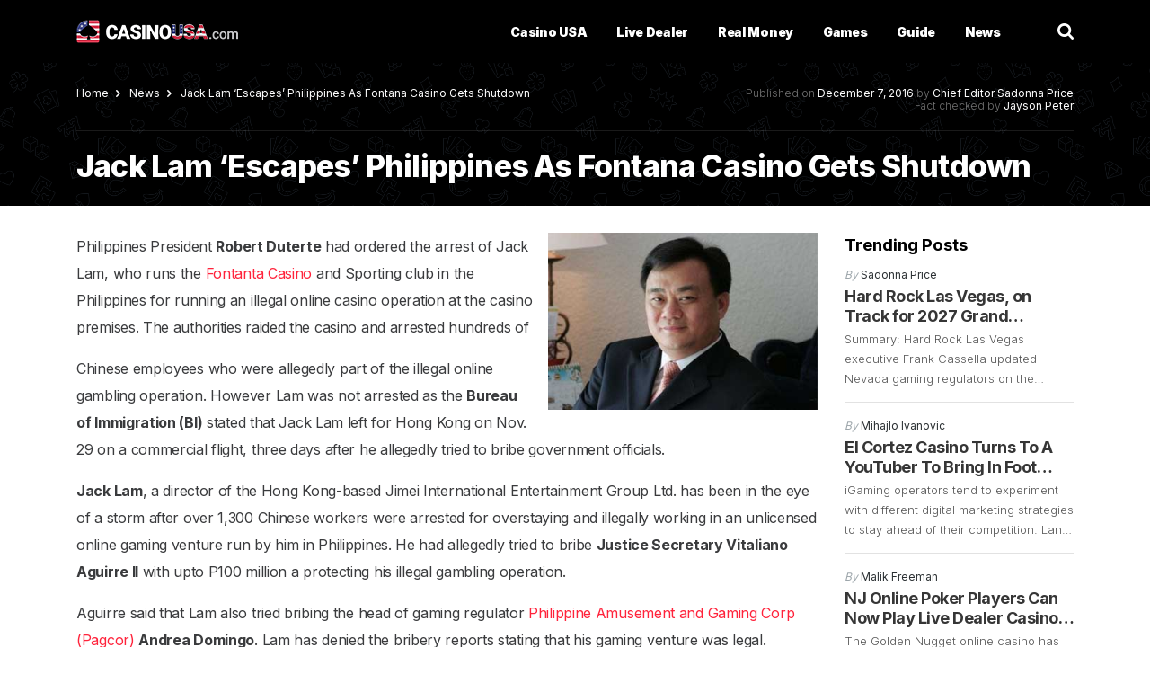

--- FILE ---
content_type: text/html; charset=UTF-8
request_url: https://www.casinousa.com/news/jack-lam-escapes-philippines-as-fontana-casino-gets-shutdown
body_size: 22720
content:
<!DOCTYPE html>
<html lang="en-US"
<head><style>img.lazy{min-height:1px}</style><link href="https://www.casinousa.com/news/wp-content/plugins/w3-total-cache/pub/js/lazyload.min.js" as="script">
	<meta charset="UTF-8">
	<meta http-equiv="X-UA-Compatible" content="IE=edge,chrome=1">
	<meta name="viewport" content="width=device-width, initial-scale=1.0">

	<title>Jack Lam &#039;Escapes&#039; Philippines As Fontana Casino Gets Shutdown</title>
	<!--  -->
	
	<link href="//www.google-analytics.com" rel="dns-prefetch">
	<link href="//www.google-analytics.com" rel="preconnect">
	<link href="//fonts.googleapis.com" rel="dns-prefetch">
	<link href="//fonts.googleapis.com" rel="preconnect">
	<link rel="preconnect" href="https://fonts.gstatic.com" crossorigin>
	<link href="https://ajax.googleapis.com" rel="preconnect">

    <link rel="preload" href="https://fonts.googleapis.com/css2?family=Inter:wght@300;400;500;600;700;800;900&display=swap" as="style">
    <link rel="stylesheet" href="https://fonts.googleapis.com/css2?family=Inter:wght@300;400;500;600;700;800;900&display=swap">

	<link rel="shortcut icon" type="image/png" href="https://www.casinousa.com/news/wp-content/themes/CasinoUSA/img/favicon.png?ver=1.5"/>

    <link rel="preload" as="image" href="https://www.casinousa.com/news/wp-content/themes/CasinoUSA/img/elements/hero-pattern.png?ver=3.0" />
	
	<meta name='robots' content='index, follow, max-image-preview:large, max-snippet:-1, max-video-preview:-1' />

	<!-- This site is optimized with the Yoast SEO plugin v26.5 - https://yoast.com/wordpress/plugins/seo/ -->
	<meta name="description" content="Philippines President had ordered the arrest of Jack Lam, who runs the Fontanta Casino in the Philippines for running an illegal online casino operations" />
	<link rel="canonical" href="https://www.casinousa.com/news/jack-lam-escapes-philippines-as-fontana-casino-gets-shutdown" />
	<meta property="og:locale" content="en_US" />
	<meta property="og:type" content="article" />
	<meta property="og:title" content="Jack Lam &#039;Escapes&#039; Philippines As Fontana Casino Gets Shutdown" />
	<meta property="og:description" content="Philippines President had ordered the arrest of Jack Lam, who runs the Fontanta Casino in the Philippines for running an illegal online casino operations" />
	<meta property="og:url" content="https://www.casinousa.com/news/jack-lam-escapes-philippines-as-fontana-casino-gets-shutdown" />
	<meta property="og:site_name" content="CasinoUSA News" />
	<meta property="article:published_time" content="2016-12-07T10:38:31+00:00" />
	<meta property="og:image" content="https://www.casinousa.com/news/wp-content/uploads/sites/2/2016/12/jack-lam.jpg" />
	<meta name="author" content="Sadonna Price" />
	<meta name="twitter:card" content="summary_large_image" />
	<meta name="twitter:label1" content="Written by" />
	<meta name="twitter:data1" content="Sadonna Price" />
	<meta name="twitter:label2" content="Est. reading time" />
	<meta name="twitter:data2" content="2 minutes" />
	<script type="application/ld+json" class="yoast-schema-graph">{"@context":"https://schema.org","@graph":[{"@type":"WebPage","@id":"https://www.casinousa.com/news/jack-lam-escapes-philippines-as-fontana-casino-gets-shutdown","url":"https://www.casinousa.com/news/jack-lam-escapes-philippines-as-fontana-casino-gets-shutdown","name":"Jack Lam 'Escapes' Philippines As Fontana Casino Gets Shutdown","isPartOf":{"@id":"https://www.casinousa.com/news/#website"},"primaryImageOfPage":{"@id":"https://www.casinousa.com/news/jack-lam-escapes-philippines-as-fontana-casino-gets-shutdown#primaryimage"},"image":{"@id":"https://www.casinousa.com/news/jack-lam-escapes-philippines-as-fontana-casino-gets-shutdown#primaryimage"},"thumbnailUrl":"https://www.casinousa.com/news/wp-content/uploads/sites/2/2016/12/jack-lam.jpg","datePublished":"2016-12-07T10:38:31+00:00","author":{"@id":"https://www.casinousa.com/news/#/schema/person/d3abd52bb9d75eb130cd63cd605c76c0"},"description":"Philippines President had ordered the arrest of Jack Lam, who runs the Fontanta Casino in the Philippines for running an illegal online casino operations","inLanguage":"en-US","potentialAction":[{"@type":"ReadAction","target":["https://www.casinousa.com/news/jack-lam-escapes-philippines-as-fontana-casino-gets-shutdown"]}]},{"@type":"ImageObject","inLanguage":"en-US","@id":"https://www.casinousa.com/news/jack-lam-escapes-philippines-as-fontana-casino-gets-shutdown#primaryimage","url":"https://www.casinousa.com/news/wp-content/uploads/sites/2/2016/12/jack-lam.jpg","contentUrl":"https://www.casinousa.com/news/wp-content/uploads/sites/2/2016/12/jack-lam.jpg","width":380,"height":250},{"@type":"WebSite","@id":"https://www.casinousa.com/news/#website","url":"https://www.casinousa.com/news/","name":"CasinoUSA News","description":"Just another CasinoUSA Sites site","potentialAction":[{"@type":"SearchAction","target":{"@type":"EntryPoint","urlTemplate":"https://www.casinousa.com/news/?s={search_term_string}"},"query-input":{"@type":"PropertyValueSpecification","valueRequired":true,"valueName":"search_term_string"}}],"inLanguage":"en-US"},{"@type":"Person","@id":"https://www.casinousa.com/news/#/schema/person/d3abd52bb9d75eb130cd63cd605c76c0","name":"Sadonna Price","image":{"@type":"ImageObject","inLanguage":"en-US","@id":"https://www.casinousa.com/news/#/schema/person/image/","url":"https://secure.gravatar.com/avatar/6b8e2464e7f1d051f579e7e8960c012eab7788594ed7d4e832fc6bea70036a9e?s=96&d=mm&r=g","contentUrl":"https://secure.gravatar.com/avatar/6b8e2464e7f1d051f579e7e8960c012eab7788594ed7d4e832fc6bea70036a9e?s=96&d=mm&r=g","caption":"Sadonna Price"},"description":"Sadonna Price has been part of the online casino industry for over a decade, watching it develop and expand across the US. She enjoys playing online slots and table games, as well as Texas Hold’em.","sameAs":["https://www.linkedin.com/in/sadonna-price-2702b642/","https://www.pinterest.co.uk/sani23/"],"url":"https://www.casinousa.com/news/author/sadonna-price"}]}</script>
	<!-- / Yoast SEO plugin. -->


<link rel="alternate" title="oEmbed (JSON)" type="application/json+oembed" href="https://www.casinousa.com/news/wp-json/oembed/1.0/embed?url=https%3A%2F%2Fwww.casinousa.com%2Fnews%2Fjack-lam-escapes-philippines-as-fontana-casino-gets-shutdown" />
<link rel="alternate" title="oEmbed (XML)" type="text/xml+oembed" href="https://www.casinousa.com/news/wp-json/oembed/1.0/embed?url=https%3A%2F%2Fwww.casinousa.com%2Fnews%2Fjack-lam-escapes-philippines-as-fontana-casino-gets-shutdown&#038;format=xml" />
<style id='wp-img-auto-sizes-contain-inline-css' type='text/css'>
img:is([sizes=auto i],[sizes^="auto," i]){contain-intrinsic-size:3000px 1500px}
/*# sourceURL=wp-img-auto-sizes-contain-inline-css */
</style>
<style id='classic-theme-styles-inline-css' type='text/css'>
/*! This file is auto-generated */
.wp-block-button__link{color:#fff;background-color:#32373c;border-radius:9999px;box-shadow:none;text-decoration:none;padding:calc(.667em + 2px) calc(1.333em + 2px);font-size:1.125em}.wp-block-file__button{background:#32373c;color:#fff;text-decoration:none}
/*# sourceURL=/wp-includes/css/classic-themes.min.css */
</style>
<link rel='stylesheet' id='toc-screen-css' href='https://www.casinousa.com/news/wp-content/plugins/table-of-contents-plus/screen.min.css?ver=2411.1' media='all' />
<link rel="https://api.w.org/" href="https://www.casinousa.com/news/wp-json/" /><link rel="alternate" title="JSON" type="application/json" href="https://www.casinousa.com/news/wp-json/wp/v2/posts/545" />	
	<link rel="stylesheet" rel="preload" href="https://www.casinousa.com/news/wp-content/themes/CasinoUSA/css/normalize.css?ver=1.0.30" as="style" onload="this.rel='stylesheet'">
	<noscript>
		<link rel="stylesheet" href="https://www.casinousa.com/news/wp-content/themes/CasinoUSA/css/normalize.css?ver=1.0.30">
	</noscript>

	<link rel="stylesheet" rel="preload" href="https://www.casinousa.com/news/wp-content/themes/CasinoUSA/css/fonts.css?ver=62.0.0" as="style" onload="this.rel='stylesheet'">
	<noscript>
		<link rel="stylesheet" href="https://www.casinousa.com/news/wp-content/themes/CasinoUSA/css/fonts.css?ver=61.0.0">
	</noscript>

	<link rel="stylesheet" rel="preload" href="https://www.casinousa.com/news/wp-content/themes/CasinoUSA/css/grid.css?ver=1.0.25" as="style" onload="this.rel='stylesheet'">
	<noscript>
		<link rel="stylesheet" href="https://www.casinousa.com/news/wp-content/themes/CasinoUSA/css/grid.css?ver=1.0.25">
	</noscript>

    
    <link rel="stylesheet" rel="preload" href="https://www.casinousa.com/news/wp-content/themes/CasinoUSA/css/main.unmin.css?v=1769017202" as="style" onload="this.rel='stylesheet'">

	<noscript>
		<link rel="stylesheet" href="https://www.casinousa.com/news/wp-content/themes/CasinoUSA/css/main.unmin.css">
	</noscript>

<script>var clicky_site_ids = clicky_site_ids || []; clicky_site_ids.push(101126027);</script>
<script async src="//static.getclicky.com/js"></script>
<!-- TrustBox script -->
<script type="text/javascript" src="//widget.trustpilot.com/bootstrap/v5/tp.widget.bootstrap.min.js" async></script>
<!-- End TrustBox script -->
<style id='global-styles-inline-css' type='text/css'>
:root{--wp--preset--aspect-ratio--square: 1;--wp--preset--aspect-ratio--4-3: 4/3;--wp--preset--aspect-ratio--3-4: 3/4;--wp--preset--aspect-ratio--3-2: 3/2;--wp--preset--aspect-ratio--2-3: 2/3;--wp--preset--aspect-ratio--16-9: 16/9;--wp--preset--aspect-ratio--9-16: 9/16;--wp--preset--color--black: #000000;--wp--preset--color--cyan-bluish-gray: #abb8c3;--wp--preset--color--white: #ffffff;--wp--preset--color--pale-pink: #f78da7;--wp--preset--color--vivid-red: #cf2e2e;--wp--preset--color--luminous-vivid-orange: #ff6900;--wp--preset--color--luminous-vivid-amber: #fcb900;--wp--preset--color--light-green-cyan: #7bdcb5;--wp--preset--color--vivid-green-cyan: #00d084;--wp--preset--color--pale-cyan-blue: #8ed1fc;--wp--preset--color--vivid-cyan-blue: #0693e3;--wp--preset--color--vivid-purple: #9b51e0;--wp--preset--gradient--vivid-cyan-blue-to-vivid-purple: linear-gradient(135deg,rgb(6,147,227) 0%,rgb(155,81,224) 100%);--wp--preset--gradient--light-green-cyan-to-vivid-green-cyan: linear-gradient(135deg,rgb(122,220,180) 0%,rgb(0,208,130) 100%);--wp--preset--gradient--luminous-vivid-amber-to-luminous-vivid-orange: linear-gradient(135deg,rgb(252,185,0) 0%,rgb(255,105,0) 100%);--wp--preset--gradient--luminous-vivid-orange-to-vivid-red: linear-gradient(135deg,rgb(255,105,0) 0%,rgb(207,46,46) 100%);--wp--preset--gradient--very-light-gray-to-cyan-bluish-gray: linear-gradient(135deg,rgb(238,238,238) 0%,rgb(169,184,195) 100%);--wp--preset--gradient--cool-to-warm-spectrum: linear-gradient(135deg,rgb(74,234,220) 0%,rgb(151,120,209) 20%,rgb(207,42,186) 40%,rgb(238,44,130) 60%,rgb(251,105,98) 80%,rgb(254,248,76) 100%);--wp--preset--gradient--blush-light-purple: linear-gradient(135deg,rgb(255,206,236) 0%,rgb(152,150,240) 100%);--wp--preset--gradient--blush-bordeaux: linear-gradient(135deg,rgb(254,205,165) 0%,rgb(254,45,45) 50%,rgb(107,0,62) 100%);--wp--preset--gradient--luminous-dusk: linear-gradient(135deg,rgb(255,203,112) 0%,rgb(199,81,192) 50%,rgb(65,88,208) 100%);--wp--preset--gradient--pale-ocean: linear-gradient(135deg,rgb(255,245,203) 0%,rgb(182,227,212) 50%,rgb(51,167,181) 100%);--wp--preset--gradient--electric-grass: linear-gradient(135deg,rgb(202,248,128) 0%,rgb(113,206,126) 100%);--wp--preset--gradient--midnight: linear-gradient(135deg,rgb(2,3,129) 0%,rgb(40,116,252) 100%);--wp--preset--font-size--small: 13px;--wp--preset--font-size--medium: 20px;--wp--preset--font-size--large: 36px;--wp--preset--font-size--x-large: 42px;--wp--preset--spacing--20: 0.44rem;--wp--preset--spacing--30: 0.67rem;--wp--preset--spacing--40: 1rem;--wp--preset--spacing--50: 1.5rem;--wp--preset--spacing--60: 2.25rem;--wp--preset--spacing--70: 3.38rem;--wp--preset--spacing--80: 5.06rem;--wp--preset--shadow--natural: 6px 6px 9px rgba(0, 0, 0, 0.2);--wp--preset--shadow--deep: 12px 12px 50px rgba(0, 0, 0, 0.4);--wp--preset--shadow--sharp: 6px 6px 0px rgba(0, 0, 0, 0.2);--wp--preset--shadow--outlined: 6px 6px 0px -3px rgb(255, 255, 255), 6px 6px rgb(0, 0, 0);--wp--preset--shadow--crisp: 6px 6px 0px rgb(0, 0, 0);}:where(.is-layout-flex){gap: 0.5em;}:where(.is-layout-grid){gap: 0.5em;}body .is-layout-flex{display: flex;}.is-layout-flex{flex-wrap: wrap;align-items: center;}.is-layout-flex > :is(*, div){margin: 0;}body .is-layout-grid{display: grid;}.is-layout-grid > :is(*, div){margin: 0;}:where(.wp-block-columns.is-layout-flex){gap: 2em;}:where(.wp-block-columns.is-layout-grid){gap: 2em;}:where(.wp-block-post-template.is-layout-flex){gap: 1.25em;}:where(.wp-block-post-template.is-layout-grid){gap: 1.25em;}.has-black-color{color: var(--wp--preset--color--black) !important;}.has-cyan-bluish-gray-color{color: var(--wp--preset--color--cyan-bluish-gray) !important;}.has-white-color{color: var(--wp--preset--color--white) !important;}.has-pale-pink-color{color: var(--wp--preset--color--pale-pink) !important;}.has-vivid-red-color{color: var(--wp--preset--color--vivid-red) !important;}.has-luminous-vivid-orange-color{color: var(--wp--preset--color--luminous-vivid-orange) !important;}.has-luminous-vivid-amber-color{color: var(--wp--preset--color--luminous-vivid-amber) !important;}.has-light-green-cyan-color{color: var(--wp--preset--color--light-green-cyan) !important;}.has-vivid-green-cyan-color{color: var(--wp--preset--color--vivid-green-cyan) !important;}.has-pale-cyan-blue-color{color: var(--wp--preset--color--pale-cyan-blue) !important;}.has-vivid-cyan-blue-color{color: var(--wp--preset--color--vivid-cyan-blue) !important;}.has-vivid-purple-color{color: var(--wp--preset--color--vivid-purple) !important;}.has-black-background-color{background-color: var(--wp--preset--color--black) !important;}.has-cyan-bluish-gray-background-color{background-color: var(--wp--preset--color--cyan-bluish-gray) !important;}.has-white-background-color{background-color: var(--wp--preset--color--white) !important;}.has-pale-pink-background-color{background-color: var(--wp--preset--color--pale-pink) !important;}.has-vivid-red-background-color{background-color: var(--wp--preset--color--vivid-red) !important;}.has-luminous-vivid-orange-background-color{background-color: var(--wp--preset--color--luminous-vivid-orange) !important;}.has-luminous-vivid-amber-background-color{background-color: var(--wp--preset--color--luminous-vivid-amber) !important;}.has-light-green-cyan-background-color{background-color: var(--wp--preset--color--light-green-cyan) !important;}.has-vivid-green-cyan-background-color{background-color: var(--wp--preset--color--vivid-green-cyan) !important;}.has-pale-cyan-blue-background-color{background-color: var(--wp--preset--color--pale-cyan-blue) !important;}.has-vivid-cyan-blue-background-color{background-color: var(--wp--preset--color--vivid-cyan-blue) !important;}.has-vivid-purple-background-color{background-color: var(--wp--preset--color--vivid-purple) !important;}.has-black-border-color{border-color: var(--wp--preset--color--black) !important;}.has-cyan-bluish-gray-border-color{border-color: var(--wp--preset--color--cyan-bluish-gray) !important;}.has-white-border-color{border-color: var(--wp--preset--color--white) !important;}.has-pale-pink-border-color{border-color: var(--wp--preset--color--pale-pink) !important;}.has-vivid-red-border-color{border-color: var(--wp--preset--color--vivid-red) !important;}.has-luminous-vivid-orange-border-color{border-color: var(--wp--preset--color--luminous-vivid-orange) !important;}.has-luminous-vivid-amber-border-color{border-color: var(--wp--preset--color--luminous-vivid-amber) !important;}.has-light-green-cyan-border-color{border-color: var(--wp--preset--color--light-green-cyan) !important;}.has-vivid-green-cyan-border-color{border-color: var(--wp--preset--color--vivid-green-cyan) !important;}.has-pale-cyan-blue-border-color{border-color: var(--wp--preset--color--pale-cyan-blue) !important;}.has-vivid-cyan-blue-border-color{border-color: var(--wp--preset--color--vivid-cyan-blue) !important;}.has-vivid-purple-border-color{border-color: var(--wp--preset--color--vivid-purple) !important;}.has-vivid-cyan-blue-to-vivid-purple-gradient-background{background: var(--wp--preset--gradient--vivid-cyan-blue-to-vivid-purple) !important;}.has-light-green-cyan-to-vivid-green-cyan-gradient-background{background: var(--wp--preset--gradient--light-green-cyan-to-vivid-green-cyan) !important;}.has-luminous-vivid-amber-to-luminous-vivid-orange-gradient-background{background: var(--wp--preset--gradient--luminous-vivid-amber-to-luminous-vivid-orange) !important;}.has-luminous-vivid-orange-to-vivid-red-gradient-background{background: var(--wp--preset--gradient--luminous-vivid-orange-to-vivid-red) !important;}.has-very-light-gray-to-cyan-bluish-gray-gradient-background{background: var(--wp--preset--gradient--very-light-gray-to-cyan-bluish-gray) !important;}.has-cool-to-warm-spectrum-gradient-background{background: var(--wp--preset--gradient--cool-to-warm-spectrum) !important;}.has-blush-light-purple-gradient-background{background: var(--wp--preset--gradient--blush-light-purple) !important;}.has-blush-bordeaux-gradient-background{background: var(--wp--preset--gradient--blush-bordeaux) !important;}.has-luminous-dusk-gradient-background{background: var(--wp--preset--gradient--luminous-dusk) !important;}.has-pale-ocean-gradient-background{background: var(--wp--preset--gradient--pale-ocean) !important;}.has-electric-grass-gradient-background{background: var(--wp--preset--gradient--electric-grass) !important;}.has-midnight-gradient-background{background: var(--wp--preset--gradient--midnight) !important;}.has-small-font-size{font-size: var(--wp--preset--font-size--small) !important;}.has-medium-font-size{font-size: var(--wp--preset--font-size--medium) !important;}.has-large-font-size{font-size: var(--wp--preset--font-size--large) !important;}.has-x-large-font-size{font-size: var(--wp--preset--font-size--x-large) !important;}
/*# sourceURL=global-styles-inline-css */
</style>
</head>
<body class="wp-singular post-template-default single single-post postid-545 single-format-standard wp-theme-CasinoUSA site-id-2 jack-lam-escapes-philippines-as-fontana-casino-gets-shutdown">
<header>
	<div class="navigation">
		<div class="container navigation__inner">
            <div class="logo">
                <a href="https://www.casinousa.com/" aria-label="Casino USA">
                    <i></i>
                </a>
            </div>
            <nav>
                <ul>
                    <li class="header-menu-item" id="menu-onlinecasinos"><a href="https://www.casinousa.com/">Casino USA</a></li>
                    <li class="header-menu-item" id="menu-livedealer"><a href="https://www.casinousa.com/live-casinos">Live Dealer</a></li>
                    <li class="header-menu-item" id="menu-realmoney"><a href="https://www.casinousa.com/online-casino-real-money">Real Money</a></li>
                    <li class="header-menu-item" id="menu-games"><a href="https://www.casinousa.com/games">Games</a></li>
                    <li class="header-menu-item" id="menu-guide"><a role="button">Guide</a></li>
                    <li class="header-menu-item" id="menu-news"><a href="https://www.casinousa.com/news/">News</a></li>
                </ul>
            </nav>
			<div class="quick-nav">
				<ul>
					<li><a href="https://www.casinousa.com/mobile-casinos">Mobile Casinos</a></li>
					<li><a href="https://www.casinousa.com/live-casinos">Live Casinos</a></li>
				</ul>
			</div>
            <div class="navigation__btns">
                <div class="search">
                    <div class="icon"><i></i></div>
                    <div class="toggle">
                        <form method="get" action="https://www.casinousa.com/">
                            <input type="search" aria-label="search" name="s" placeholder="Search...">
                            <span class="close"></span>
                            <meta content="https://www.casinousa.com/?s={s}" itemprop="target">
                        </form>
                    </div>
                </div>
                <div class="hamburger"></div>
            </div>
		</div>
	</div>
	
	<div class="dropdown">
		<div class="close"></div>
		<div class="header-dropdown-menu-item item" id="toggle-menu-onlinecasinos">
			<div class="container">
				<div class="row">
					<div class="col-md-3">
						<span class="head">Most Popular</span>
						<ul>
							<li><a href="https://www.casinousa.com/states">Casinos Near Me</a></li>
							<li><a href="https://www.casinousa.com/mobile-casinos">Mobile Friendly US Casinos</a></li>
							<li><a href="https://www.casinousa.com/mobile-casinos/iphone">iPhone Casinos</a></li>
							<li><a href="https://www.casinousa.com/mobile-casinos/ipad">iPad Casinos</a></li>
							<li><a href="https://www.casinousa.com/mobile-casinos/android">Android Casinos</a></li>
							<li><a href="https://www.casinousa.com/games/sweepstakes">Sweepstakes Casinos</a></li>
						</ul>
					</div>
					<div class="col-md-3">
						<span class="head">Casinos by Banking Methods</span>
						<ul>
							<li><a href="https://www.casinousa.com/payment-methods/crypto-casinos">Crypto Casinos</a></li>							
							<li><a href="https://www.casinousa.com/payment-methods/bitcoin">Bitcoin Casinos</a></li>
							<li><a href="https://www.casinousa.com/payment-methods/cash-app">Cash App Casinos</a></li>
							<li><a href="https://www.casinousa.com/payment-methods/discover-card">Discover Card Casinos</a></li>
							<li><a href="https://www.casinousa.com/payment-methods/litecoin">Litecoin Casinos</a></li>
							<li><a href="https://www.casinousa.com/payment-methods/echeck">eCheck Casinos</a></li>
						</ul>
					</div>

					<div class="col-md-3">
						<ul>
							<li><a href="https://www.casinousa.com/payment-methods/tron">Tron Casinos</a></li>
							<li><a href="https://www.casinousa.com/payment-methods/ethereum">Ethereum Casinos</a></li>
							<li><a href="https://www.casinousa.com/payment-methods/ripple">Ripple Casinos</a></li>					
							<li><a href="https://www.casinousa.com/payment-methods/paypal">Paypal Casinos</a></li>
							<li><a href="https://www.casinousa.com/payment-methods/visa">Visa Casinos</a></li>
							<li><a href="https://www.casinousa.com/payment-methods/mastercard">Mastercard Casinos</a></li>
							<li><a href="https://www.casinousa.com/payment-methods">View All Payment Methods</a></li>
						</ul>
					</div>
					
				</div>
			</div>
		</div>
		
		<div class="header-dropdown-menu-item item" id="toggle-menu-livedealer">
			<div class="container">
				<div class="row">
					<div class="col-md-4">
						<span class="head">Live Dealer</span>
						<ul>
							<li><a href="https://www.casinousa.com/live-casinos/live-blackjack">Live Dealer Blackjack Casinos</a></li>
							<li><a href="https://www.casinousa.com/live-casinos/live-roulette">Live Dealer Roulette Casinos</a></li>
							<li><a href="https://www.casinousa.com/live-casinos/live-baccarat">Live Dealer Baccarat Casinos</a></li>
							<li><a href="https://www.casinousa.com/live-casinos/casino-holdem-live">Live Dealer Casino Holdem</a></li>
						</ul>
					</div>
				</div>
			</div>
		</div>
		
		<div class="header-dropdown-menu-item item" id="toggle-menu-realmoney">
			<div class="container">
				<div class="row">
					<div class="col-md-3">
						<span class="head">Real Money</span>
						<ul>
							<li><a href="https://www.casinousa.com/games/blackjack/real-money-blackjack">Blackjack Real Money</a></li>
							<li><a href="https://www.casinousa.com/games/roulette/real-money-roulette">Roulette Real Money</a></li>							
							<li><a href="https://www.casinousa.com/games/slots/real-money-slots">Slots Real Money</a></li>
							<li><a href="https://www.casinousa.com/games/pai-gow-poker/real-money-pai-gow-poker">Pai Gow Poker Real Money</a></li>
							<li><a href="https://www.casinousa.com/games/andar-bahar/real-money-andar-bahar">Andar Bahar Real Money</a></li>
							<li><a href="https://www.casinousa.com/online-casino-real-money/scratch-cards">Real Money Scratch Off Cards</a></li>
						</ul>
					</div>
				</div>
			</div>
		</div>
		
		<div class="header-dropdown-menu-item item" id="toggle-menu-games">
			<div class="container">
				<div class="row">
					<div class="col-md-3">
						<span class="head">Popular</span>
						<ul>
							<li><a href="https://www.casinousa.com/games/slots">Slots</a></li>
							<li><a href="https://www.casinousa.com/games/blackjack">Blackjack</a></li>
							<li><a href="https://www.casinousa.com/games/roulette">Roulette</a></li>
							<li><a href="https://www.casinousa.com/games/bingo">Bingo</a></li>
							<li><a href="https://www.casinousa.com/games/keno">Keno</a></li>
							<li><a href="https://www.casinousa.com/games/baccarat">Baccarat</a></li>
							<li><a href="https://www.casinousa.com/games/video-poker">Video Poker</a></li>
							<li><a href="https://www.casinousa.com/games/pai-gow-poker">Pai Gow Poker</a></li>
						</ul>
					</div>
					<div class="col-md-3">
						<span class="head">Real Money Games</span>
						<ul>
							<li><a href="https://www.casinousa.com/games/blackjack/real-money-blackjack">Blackjack Real Money</a></li>
							<li><a href="https://www.casinousa.com/games/roulette/real-money-roulette">Roulette Real Money</a></li>
							<li><a href="https://www.casinousa.com/games/slots/real-money-slots">Slots Real Money</a></li>
							<li><a href="https://www.casinousa.com/games/pai-gow-poker/real-money-pai-gow-poker">Pai Gow Poker Real Money</a></li>
							<li><a href="https://www.casinousa.com/games/andar-bahar/real-money-andar-bahar">Andar Bahar Real Money</a></li>
						</ul>
					</div>
					<div class="col-md-3">
						<span class="head">Other Games</span>
						<ul>
							<li><a href="https://www.casinousa.com/games/andar-bahar">Andar Bahar</a></li>
							<li><a href="https://www.casinousa.com/games/faro">Faro</a></li>
							<li><a href="https://www.casinousa.com/games/sic-bo">Sic Bo</a></li>
							<li><a href="https://www.casinousa.com/games/craps">Craps</a></li>
							<li><a href="https://www.casinousa.com/games/sweepstakes">Sweepstakes</a></li>
							<li><a href="https://www.casinousa.com/games/crash-gambling">Crash Gambling</a></li>
							<li><a href="https://www.casinousa.com/games/fish-table-game">Fish Table Games</a></li>  
						</ul>
					</div>
					
				</div>
			</div>
		</div>
		
		<div class="header-dropdown-menu-item item" id="toggle-menu-guide">
			<div class="container">
				<div class="row">
					<div class="col-md-3">
						<span class="head">Popular</span>
						<ul>
							<li><a href="https://www.casinousa.com/payment-methods/pay-by-phone">Pay by Phone Casinos</a></li>
							<li><a href="https://www.casinousa.com/games/blackjack/how-to-win-at-blackjack">How to Win at Blackjack</a></li>
							<li><a href="https://www.casinousa.com/games/baccarat/how-to-win-at-baccarat">How to Win at Baccarat</a></li>
							<li><a href="https://www.casinousa.com/games/keno/how-to-win-at-keno">How to Win at Keno</a></li>
							<li><a href="https://www.casinousa.com/games/video-poker/how-to-win-at-video-poker">How to Win at Video Poker</a></li>
							<li><a href="https://www.casinousa.com/games/slots/how-to-win-at-slots">How to Win at Slots</a></li>
						</ul>
					</div>
					<div class="col-md-3">
						<span class="head">Help and Advice</span>
						<ul>
							<li><a href="https://www.casinousa.com/responsible-gambling">Responsible Gambling</a></li>
							<li><a href="https://www.casinousa.com/states">Local Casinos</a></li>
							<li><a href="https://www.casinousa.com/offshore-casinos">Offshore Casinos</a></li>
							<li><a href="https://www.casinousa.com/quality-casinos">Quality Casinos</a></li>
							<li><a href="https://www.casinousa.com/map">Map of Casinos in USA</a></li>
						</ul>
					</div>

					<div class="col-md-3">
						<span class="head"></span>
						<ul>
							<li><a href="https://www.casinousa.com/social-casinos">Social Casinos</a></li>
							<li><a href="https://www.casinousa.com/legit-online-casinos">Legit Online Casinos</a></li>
							<li><a href="https://www.casinousa.com/best-payout-casinos">Best Payout Casinos</a></li>
							<li><a href="https://www.casinousa.com/blacklisted-online-casinos">Blacklisted Casinos</a></li>
						</ul>
					</div>


					<div class="col-md-3">
						<span class="head">Others</span>
						<ul>
							<li><a href="https://www.casinousa.com/blog">Blog</a></li>
							<li><a href="https://www.casinousa.com/about-us">About Us</a></li>
							<li><a href="https://www.casinousa.com/contact-us">Contact Us</a></li>
							<li><a href="https://www.casinousa.com/report">Report Issues</a></li>
						</ul>
					</div>
				
				</div>
			</div>
		</div>
		
	</div>
	<div class="mobile-menu">
		<div class="nav">
			<div class="close"></div>
			<div class="logo">
				<svg xmlns="http://www.w3.org/2000/svg" width="150" height="28" viewBox="0 0 190 28">
				  <g fill="none" fill-rule="evenodd">
				    <g font-family="Inter-ExtraBold, Inter" font-size="20" font-weight="700" letter-spacing="-.529" transform="translate(34 3)">
				      <text fill="#FFF">
				        <tspan x="0" y="19">CASINO</tspan>
				      </text>
				      <text fill="#FF2D44">
				        <tspan x="77" y="19">USA</tspan>
				      </text>
				    </g>
				    <g fill="#FFF" fill-rule="nonzero">
				      <path d="M25.4331328 14.8217344C25.2433672 17.3033438 24.2811406 19.628 22.6667656 21.5046563L24.4805313 23.3184219C26.5896641 20.9523672 27.8183281 17.9861719 27.9999453 14.8217344L25.4331328 14.8217344zM25.4445078 13.1782656L28 13.1782656C27.8183281 10.0138281 26.5897188 7.04763281 24.4805859 4.68157813L22.6721797 6.48998438C24.3204609 8.36948438 25.2851484 10.6967656 25.4445078 13.1782656zM13.1782656 2.55603906L13.1782656 0C10.0138281.181671875 7.04763281 1.41028125 4.68157813 3.51941406L6.48992969 5.32776563C8.36932031 3.67964844 10.6969297 2.71545313 13.1782656 2.55603906zM14.0482891 8.02320313C14.0319922 8.02303906 14.0154766 8.02303906 13.9992344 8.02303906 10.7258047 8.02303906 8.04967187 10.6724297 8.02314844 13.9517109 7.99657031 17.2473438 10.6560781 19.9502188 13.9516563 19.9768516 13.9679531 19.9770156 13.9844688 19.9770156 14.0007109 19.9770156 17.2741406 19.9770156 19.9502734 17.327625 19.9767969 14.0483438 20.0034297 10.7526563 17.3439219 8.04983594 14.0482891 8.02320313zM13.9886206 16.5061728L14.4574478 17.6307531C14.1477685 17.5708297 13.8294727 17.5708297 13.5197934 17.6307531L13.5197934 17.6307531 13.9886206 16.5061728zM13.9868058 10.5L16.9048552 13.4164506C17.6621966 14.176235 17.6658433 15.4043717 16.9130272 16.1686401 16.1602111 16.9329085 14.9321593 16.9478033 14.161028 16.2020185 14.1228686 16.1649823 14.0723906 16.1433203 14.0192564 16.141179L14.0192564 16.141179 13.9993366 16.1404012C13.975919 16.1399119 13.9525753 16.1431946 13.9302008 16.1501235L13.9302008 16.1501235C13.9158538 16.1544277 13.9088574 16.1571398 13.902028 16.1602346 13.8948478 16.1634578 13.8878385 16.1670489 13.881028 16.1709938L13.8758752 16.1738457C13.858874 16.1846783 13.8477719 16.1936961 13.8376453 16.2037469 13.3436947 16.6976435 12.6237749 16.8905032 11.9490727 16.7096777 11.2743705 16.5288523 10.7473892 16.0018133 10.5666375 15.3270913 10.3858859 14.6523693 10.5788243 13.9324706 11.0727749 13.4385741L11.0727749 13.4385741 13.9868058 10.5zM21.5046563 5.33323438L23.3184219 3.51946875C20.9523672 1.41028125 17.9861719.181671875 14.8217344 1.42108547e-14L14.8217344 2.56686719C17.3033984 2.7566875 19.6280547 3.71885938 21.5046563 5.33323438zM6.49534375 22.6667656L4.68157813 24.4805313C7.04763281 26.5896641 10.0138281 27.8183281 13.1782656 27.9999453L13.1782656 25.4330781C10.6966016 25.2433672 8.372 24.2811406 6.49534375 22.6667656z"/>
				      <path d="M21.0159688 7.02400781C19.1443438 5.1638125 16.6501016 4.12759375 13.9927813 4.10610156 13.9661484 4.10582813 13.9391328 4.10582813 13.9125 4.10582813 11.3139141 4.10582813 8.87058594 5.12596875 7.02400781 6.98403125 5.1638125 8.85565625 4.12759375 11.3498438 4.10610156 14.0072188 4.06246094 19.4142813 8.50401563 23.8494375 14.0072188 23.8938984 14.0338516 23.8941719 14.0609219 23.8941719 14.0875 23.8941719 16.6860859 23.8941719 19.1294141 22.8740313 20.9759922 21.0159688 22.8361875 19.1443438 23.8724063 16.6501563 23.8938984 13.9927813 23.9150625 11.3644453 22.8930625 8.8895625 21.0159688 7.02400781zM19.3447734 19.4318906C17.9088984 20.8446875 16.0136484 21.6204844 14.0016953 21.6204844 13.9806406 21.6204844 13.9595312 21.6204844 13.9384219 21.6202109 11.9030078 21.6038047 9.99572656 20.7956875 8.56810937 19.3447734 7.14049219 17.8938594 6.36332812 15.9738359 6.37978906 13.9384219 6.41353125 9.75761719 9.8258125 6.37951563 13.9990156 6.37951563 14.0200156 6.37951563 14.0405234 6.37951563 14.0615781 6.37978906 16.0969922 6.39619531 18.0042734 7.2043125 19.4318906 8.65522656 20.8595078 10.1061406 21.6366719 12.0261641 21.6202109 14.0615781 21.6038047 16.0969922 20.7956875 18.0042734 19.3447734 19.4318906L19.3447734 19.4318906zM14.8217344 25.4439609L14.8217344 28C17.9861719 27.8183828 20.9523672 26.5897188 23.3184219 24.4805859L21.5100703 22.6722344C19.6306797 24.3203516 17.303125 25.2845469 14.8217344 25.4439609L14.8217344 25.4439609zM5.33323438 6.49534375L3.51941406 4.68157813C1.41028125 7.04763281.181671875 10.0138281 0 13.1782656L2.56686719 13.1782656C2.7566875 10.6966016 3.71885938 8.372 5.33323438 6.49534375zM2.55549219 14.8217344L0 14.8217344C.181617188 17.9861719 1.41028125 20.9523672 3.51941406 23.3184219L5.32782031 21.5100156C3.67959375 19.6305703 2.71485156 17.3032344 2.55549219 14.8217344z"/>
				    </g>
				    <text fill="#FFF" font-family="Inter-SemiBold, Inter" font-size="16" font-weight="500" letter-spacing="-.423">
				      <tspan x="154" y="22">.com</tspan>
				    </text>
				  </g>
				</svg>
			</div>
			<ul>
				<li>
					<a href="https://www.casinousa.com/">Casino USA<span></span></a>

				</li>
				<li>
					<span>Casinos by Banking Methods</span>
					<ul>
						<li><a href="https://www.casinousa.com/payment-methods/crypto-casinos">Crypto Casinos</a></li>
						<li><a href="https://www.casinousa.com/payment-methods/bitcoin">Bitcoin Casinos</a></li>
						<li><a href="https://www.casinousa.com/payment-methods/cash-app">Cash App Casinos</a></li>
						<li><a href="https://www.casinousa.com/payment-methods/tron">Tron Casinos</a></li>
						<li><a href="https://www.casinousa.com/payment-methods/ethereum">Ethereum Casinos</a></li>
						<li><a href="https://www.casinousa.com/payment-methods/discover-card">Discover Card Casinos</a></li>
						<li><a href="https://www.casinousa.com/payment-methods/litecoin">Litcoin Casinos</a></li>
						<li><a href="https://www.casinousa.com/payment-methods/paypal">Paypal Casinos</a></li>
						<li><a href="https://www.casinousa.com/payment-methods/echeck">eCheck Casinos</a></li>
						<li><a href="https://www.casinousa.com/payment-methods/ripple">Ripple Casinos</a></li>
						<li><a href="https://www.casinousa.com/payment-methods/visa">Visa Casinos</a></li>
						<li><a href="https://www.casinousa.com/payment-methods/mastercard">Mastercard Casinos</a></li>
						<li><a href="https://www.casinousa.com/payment-methods">View All Payment Methods</a></li>
					</ul>
				</li>
				<li>
					<span>Most Popular</span>
					<ul>
						<li><a href="https://www.casinousa.com/states">Casinos Near Me</a></li>
						<li><a href="https://www.casinousa.com/mobile-casinos">Mobile Friendly US Casinos</a></li>
						<li><a href="https://www.casinousa.com/mobile-casinos/iphone">iPhone Casinos</a></li>
						<li><a href="https://www.casinousa.com/mobile-casinos/ipad">iPad Casinos</a></li>
						<li><a href="https://www.casinousa.com/mobile-casinos/android">Android Casinos</a></li>
						<li><a href="https://www.casinousa.com/games/sweepstakes">Sweepstakes Casinos</a></li>
					</ul>
				</li>
				<li>
					<a href="https://www.casinousa.com/live-casinos">Live Dealer<span></span></a>
					<ul>
						<li><a href="https://www.casinousa.com/live-casinos/live-blackjack">Live Dealer Blackjack Casinos</a></li>
						<li><a href="https://www.casinousa.com/live-casinos/live-roulette">Live Dealer Roulette Casinos</a></li>
						<li><a href="https://www.casinousa.com/live-casinos/live-baccarat">Live Dealer Baccarat Casinos</a></li>
						<li><a href="https://www.casinousa.com/live-casinos/casino-holdem-live">Live Dealer Casino Holdem</a></li>
					</ul>
				</li>
				<li>
					<a href="https://www.casinousa.com/online-casino-real-money">Real Money<span></span></a>
					<ul>
						<li><a href="https://www.casinousa.com/games/blackjack/real-money-blackjack">Blackjack Real Money</a></li>
						<li><a href="https://www.casinousa.com/games/roulette/real-money-roulette">Roulette Real Money</a></li>
						<li><a href="https://www.casinousa.com/games/slots/real-money-slots">Slots Real Money</a></li>
						<li><a href="https://www.casinousa.com/games/pai-gow-poker/real-money-pai-gow-poker">Pai Go Poker Real Money</a></li>
						<li><a href="https://www.casinousa.com/games/andar-bahar/real-money-andar-bahar">Andar Bahar Real Money</a></li>
						<li><a href="https://www.casinousa.com/online-casino-real-money/scratch-cards">Real Money Scratch Off Cards</a></li>
					</ul>
				</li>
				<li>
					<a href="https://www.casinousa.com/games">Games<span></span></a>
					<ul>
						<li><a href="https://www.casinousa.com/games/slots">Slots</a></li>
						<li><a href="https://www.casinousa.com/games/blackjack">Blackjack</a></li>
						<li><a href="https://www.casinousa.com/games/roulette">Roulette</a></li>
						<li><a href="https://www.casinousa.com/games/bingo">Bingo</a></li>
						<li><a href="https://www.casinousa.com/games/keno">Keno</a></li>
						<li><a href="https://www.casinousa.com/games/baccarat">Baccarat</a></li>
						<li><a href="https://www.casinousa.com/games/video-poker">Video Poker</a></li>
						<li><a href="https://www.casinousa.com/games/pai-gow-poker">Pai Gow Poker</a></li>
						<li><a href="https://www.casinousa.com/games/andar-bahar">Andar Bahar</a></li>
						<li><a href="https://www.casinousa.com/games/sweepstakes">Sweepstakes</a></li>
						<li><a href="https://www.casinousa.com/games/faro">Faro</a></li>
						<li><a href="https://www.casinousa.com/games/sic-bo">Sic Bo</a></li>
						<li><a href="https://www.casinousa.com/games/craps">Craps</a></li>
						<li><a href="https://www.casinousa.com/games/crash-gambling">Crash Gambling</a></li> 
						<li><a href="https://www.casinousa.com/games/fish-table-game">Fish Table Games</a></li>  
					</ul>
				</li>
				
				<li>
					<span>Guide</span>
					<ul>
						<li><a href="https://www.casinousa.com/payment-methods/pay-by-phone">Pay by Phone Casinos</a></li>
						<li><a href="https://www.casinousa.com/games/blackjack/how-to-win-at-blackjack">How to Win at Blackjack</a></li>
						<li><a href="https://www.casinousa.com/games/baccarat/how-to-win-at-baccarat">How to Win at Baccarat</a></li>
						<li><a href="https://www.casinousa.com/games/keno/how-to-win-at-keno">How to Win at Keno</a></li>
						<li><a href="https://www.casinousa.com/games/video-poker/how-to-win-at-video-poker">How to Win at Video Poker</a></li>
						<li><a href="https://www.casinousa.com/games/slots/how-to-win-at-slots">How to Win at Slots</a></li>
					</ul>
				</li>
				<li>
					<span>Help and Advice</span>
					<ul>
						<li><a href="https://www.casinousa.com/responsible-gambling">Responsible Gambling</a></li>
						<li><a href="https://www.casinousa.com/states">Local Casinos</a></li>
						<li><a href="https://www.casinousa.com/map">Map of Casinos in USA</a></li>
						<li><a href="https://www.casinousa.com/offshore-casinos">Offshore Casinos</a></li>
						<li><a href="https://www.casinousa.com/quality-casinos">Quality Casinos</a></li>
						<li><a href="https://www.casinousa.com/social-casinos">Social Casinos</a></li>
						<li><a href="https://www.casinousa.com/legit-online-casinos">Legit Online Casinos</a></li>
						<li><a href="https://www.casinousa.com/best-payout-casinos">Best Payout Casinos</a></li>
						<li><a href="https://www.casinousa.com/blacklisted-online-casinos">Blacklisted Casinos</a></li>
					</ul>
				</li>
				<li>
					<span>Others</span>
					<ul>
						<li><a href="https://www.casinousa.com/blog">Blog</a></li>
						<li><a href="https://www.casinousa.com/about-us">About Us</a></li>
						<li><a href="https://www.casinousa.com/contact-us">Contact Us</a></li>
						<li><a href="https://www.casinousa.com/report">Report Issues</a></li>
					</ul>
				</li>
				<li>
					<a class="no-child" href="https://www.casinousa.com/news/">News</a>
				</li>
			</ul>
		</div>
		<div class="opacity"></div>
	</div>
</header>

<main>

			<section class="page-hero">
			<div class="container">
				<div class="row">
					<div class="col-12 col-lg-7">
						<div class="breadcrumb">
							<ul itemscope itemtype="http://schema.org/BreadcrumbList">
								<li itemprop="itemListElement" itemscope itemtype="http://schema.org/ListItem">
									<a href="https://www.casinousa.com/" itemprop="item">
										<span itemprop="name">Home</span>
									</a>
									<meta itemprop="position" content="1" />
								</li>
								<li itemprop="itemListElement" itemscope itemtype="http://schema.org/ListItem">
																			<a href="https://www.casinousa.com/news/" itemprop="item">
											<span itemprop="name">News</span>
										</a>
																		<meta itemprop="position" content="2" />
								</li>

								<li>Jack Lam &#8216;Escapes&#8217; Philippines As Fontana Casino Gets Shutdown</li>
							</ul>
						</div>
					</div>

					<div class="col-lg-5 publish-details">
																								<div class="last-updated">
															Published on <b><time itemprop="dateModified" datetime="2016-12-07T10:38:31+00:00" pubdate="2016-12-07T10:38:31+00:00">December 7, 2016</b>
														  by <b>Chief Editor <a href="https://www.casinousa.com/news/author/sadonna-price" rel="author"> <a href="https://www.casinousa.com/news/author/sadonna-price" title="Posts by Sadonna Price" rel="author">Sadonna Price</a></a></b>
						</div>
                                                    <div class="last-updated">Fact checked by <b>
                                    <a href="https://www.casinousa.com/news/author/jayson-peter">
                                        Jayson Peter</a>
                                </b>
                            </div>
                                            </div>

					<div class="col-md-12">
						<div class="heading">
							<h1 itemprop="headline name">Jack Lam &#8216;Escapes&#8217; Philippines As Fontana Casino Gets Shutdown</h1>
						</div>
					</div>

				</div>
			</div>
		</section>

		<section class="layout">
			
			<div class="container">
				<div class="row">
					<div class="col-12 col-lg-9" role="main">

						<section class="page-content">
								<article id="post-545" class="news-body-content" itemscope="https://schema.org/NewsArticle" itemtype="https://schema.org/NewsArticle">
										<!-- <h1 itemprop="headline name">Jack Lam &#8216;Escapes&#8217; Philippines As Fontana Casino Gets Shutdown</h1> -->
										<meta http-equiv="Content-Type" content="text/html; charset=utf-8">
										<link itemprop="mainEntityOfPage" href="https://www.casinousa.com/news/jack-lam-escapes-philippines-as-fontana-casino-gets-shutdown">
										<div class="meta-container-page hidden">
											<link itemprop="image" href="https://www.casinousa.com/news/wp-content/themes/CasinoUSA/img/media/touch.png">
											<time itemprop="datePublished" datetime="2016-12-07T10:38:31+00:00" pubdate="2016-12-07T10:38:31+00:00">December 7, 2016</time>
											<time itemprop="dateModified" datetime="2016-12-07T10:38:31+00:00" pubdate="2016-12-07T10:38:31+00:00">December 7, 2016</time>
											<b itemprop="author"></b>
											<li itemscope="" itemtype="https://schema.org/Organization" itemprop="publisher">
												<span itemprop="image" itemscope itemtype="https://schema.org/ImageObject">
													<meta content="400" itemprop="width">
													<meta content="400" itemprop="height">
													<img class="lazy" itemprop="url" src="data:image/svg+xml,%3Csvg%20xmlns='http://www.w3.org/2000/svg'%20viewBox='0%200%201%201'%3E%3C/svg%3E" data-src="https://www.casinousa.com/news/wp-content/themes/CasinoUSA/img/media/touch.png" alt="logo">
												</span>   
												<span itemprop="logo" itemscope itemtype="https://schema.org/ImageObject">
													<link itemprop="url" href="https://www.casinousa.com/news/wp-content/themes/CasinoUSA/img/media/touch.png">
												</span>   
												<span class="author-name" itemprop="name" content="CasinoUSA News"></span>
											</li>
										</div>
										
									
									
									<div class="body" itemprop="text">
										<p><img decoding="async" src="data:image/svg+xml,%3Csvg%20xmlns='http://www.w3.org/2000/svg'%20viewBox='0%200%20380%20250'%3E%3C/svg%3E" data-src="https://www.casinousa.com/news/wp-content/uploads/sites/2/2016/12/jack-lam.jpg" alt="" width="300" class="alignright size-full wp-image-620 lazy" />Philippines President <strong>Robert Duterte</strong> had ordered the arrest of Jack Lam, who runs the <a href="http://www.fontana.com.ph/">Fontanta Casino</a> and Sporting club in the Philippines for running an illegal online casino operation at the casino premises. The authorities raided the casino and arrested hundreds of</p>
<p>Chinese employees who were allegedly part of the illegal online gambling operation. However Lam was not arrested as the <strong>Bureau of Immigration (BI)</strong> stated that Jack Lam left for Hong Kong on Nov. 29 on a commercial flight, three days after he allegedly tried to bribe government officials.</p>
<p><strong>Jack Lam</strong>, a director of the Hong Kong-based Jimei International Entertainment Group Ltd. has been in the eye of a storm after over 1,300 Chinese workers were arrested for overstaying and illegally working in an unlicensed online gaming venture run by him in Philippines. He had allegedly tried to bribe <strong>Justice Secretary Vitaliano Aguirre II</strong> with upto P100 million a protecting his illegal gambling operation.</p>
<p>Aguirre said that Lam also tried bribing the head of gaming regulator <a href="http://www.pagcor.ph/index.php">Philippine Amusement and Gaming Corp (Pagcor)</a> <strong>Andrea Domingo</strong>. Lam has denied the bribery reports stating that his gaming venture was legal. President Duterte subsequently ordered for Lam’s arrest on charges of corruption and economic sabotage. <strong>Director General Ronald Dela Rosa</strong> of the Philippine National Police put all PNP personnel on the lookout nationwide for Lam over the past weekend.</p>
<p>Lam’s was running his own gambling operation at the Fontana Leisure Parks and Casino at Clark Freeport in Pampanga province and Jimei Entertainment has confirmed that the operation is not part of the group’s business. The Fontana casino has been shut down permanently, rendering over 500 workers out of work.</p>
<p>According to Aguirre, the <strong>Cagayan Economic Zone Authority (Ceza)</strong> has released a certification that states that it had not issued a casino license to Lam’s venture. In the Philippines, Ceza is the only other governmental authority in addition to Pagcor that can issue an online gaming license.</p>
<p>In a statement Aguirre said </p>
<blockquote><p>Ceza has not authorized any of its operators to set up office or any of its operations in the Clark Freeport. It is very apparent that some foreigners are violating our laws. We will not tolerate that</p></blockquote>
<p>The <a href="http://www.clark.com.ph/">Clark Development Corporation (CDC)</a> issued a cease-and- desist directive on Dec. 7 to the Fontana Leisure Park and Casino to close down operations, stating that the company was in violation of Philippine immigration, labor, and anti-gambling laws.The CDC has suspended the company’s <strong>certificate of registration and tax exemption (CRTE)</strong> as well.</p>
									</div>
								</article>


								<h2 id="about-the-author" class="author">About the Author</h2>

								<div class="author-v-card">
									
									<div class="avatar">
																																								<a href="https://www.casinousa.com/news/author/sadonna-price" rel="author">

																							<img class="lazy" src="data:image/svg+xml,%3Csvg%20xmlns='http://www.w3.org/2000/svg'%20viewBox='0%200%201%201'%3E%3C/svg%3E" data-src="https://static.casinousa.com/images/authors/sadonna-price.jpg" alt="Sadonna Price">
											
										</a>
									</div>
									<div class="data">
										<span class="name"> <a href="https://www.casinousa.com/news/author/sadonna-price" title="Posts by Sadonna Price" rel="author">Sadonna Price</a></span>
										<span class="title">Author</span>
										<span class="description">
											Sadonna Price has been part of the online casino industry for over a decade, watching it develop and expand across the US. She enjoys playing online slots and table games, as well as Texas Hold’em.										</span>

										<ul class="social-id">

											<li class="email"><a href="/cdn-cgi/l/email-protection#126173767d7c7c733c62607b7177527173617b7c7d6761733c717d7f">Email</a></li>
											
																						
																							<li class="linkedin"><a href="https://www.linkedin.com/in/sadonna-price-2702b642/" target="_blank">Linkedin</a></li>
																																		<li class="pinterest"><a href="https://www.pinterest.co.uk/sani23/" target="_blank">Pinterest</a></li>
																					</ul>
									</div>
								</div>
								
								<div class="show-more"></div>



								
								
								<div class="article-navigation">
																			<div class="previous">
											<a href="https://www.casinousa.com/news/phil-ivey-counters-borgata-casino-request-to-return-baccarat-winnings">
												<i class="button"></i>
												<div class="data">
													<h3 class="post-name">Phil Ivey Counters Borgata Casino Request To Return Baccarat Winnings</h3>
													<span class="title">Previous Article</span>
												</div>
											</a>
										</div>
									
																			<div class="next">
											<a href="https://www.casinousa.com/news/u-s-casinos-banning-gamblers-who-indulge-in-money-laundering">
												<i class="button"></i>
												<div class="data">
													<h3 class="post-name">U.S. Casinos Banning Gamblers Who Indulge In Money Laundering</h3>
													<span class="title">Next Article</span>
												</div>
											</a>
										</div>
									
								</div>

														
						</section>
					</div>

					<div class="col-12 col-lg-3">

						<aside itemscope itemtype="https://schema.org/WPSideBar">
							<div class="trending-news mtop">
								<h3 class="content-heading">
								Trending Posts
								</h3>
																	<div class="post-item">
									    <div class="info">
									        <div class="author">By <a href="https://www.casinousa.com/news/author/sadonna-price" rel="author"><span>Sadonna Price</span></a></div>
									       
									        
									    </div>
									    <div class="data">
									    	<a href="https://www.casinousa.com/news/hard-rock-las-vegas-on-track-for-2027-grand-opening">
									    		<h3>Hard Rock Las Vegas, on Track for 2027 Grand Opening</h3>
									    		<p>Summary: Hard Rock Las Vegas executive Frank Cassella updated Nevada gaming regulators on the resort’s progress. The exec confirmed that the 2027 opening remains on schedule, and preparations are well underway. Construction is currently focused on demolition and the early stages of building a 700-plus-foot guitar-shaped tower along the Strip. Frank Cassella, senior vice president [&hellip;]</p>
									    	</a>
									    </div>
									</div>
																	<div class="post-item">
									    <div class="info">
									        <div class="author">By <a href="https://www.casinousa.com/news/author/mihajlo-ivanovic" rel="author"><span>Mihajlo Ivanovic</span></a></div>
									       
									        
									    </div>
									    <div class="data">
									    	<a href="https://www.casinousa.com/news/el-cortez-casino-turns-to-a-youtuber-to-bring-in-foot-traffic">
									    		<h3>El Cortez Casino Turns To A YouTuber To Bring In Foot Traffic</h3>
									    		<p>iGaming operators tend to experiment with different digital marketing strategies to stay ahead of their competition. Land based casinos in Las Vegas are borrowing some of these marketing strategies to see if they can generate more foot traffic during the COVID-19 pandemic. Las Vegas casinos have suffered a significant decline in foot traffic ever since [&hellip;]</p>
									    	</a>
									    </div>
									</div>
																	<div class="post-item">
									    <div class="info">
									        <div class="author">By <a href="https://www.casinousa.com/news/author/malik-freeman" rel="author"><span>Malik Freeman</span></a></div>
									       
									        
									    </div>
									    <div class="data">
									    	<a href="https://www.casinousa.com/news/new-jersey-online-poker-players-can-now-play-live-dealer-casino-holdem">
									    		<h3>NJ Online Poker Players Can Now Play Live Dealer Casino Hold’em</h3>
									    		<p>The Golden Nugget online casino has just added a new offering to its line-up: a live-dealer game called Casino Hold’ Em. This is an interesting game that is similar to poker. The main difference is that instead of betting against other players, Casino Hold’ Em allows bettors to bet against a bank. It retains a [&hellip;]</p>
									    	</a>
									    </div>
									</div>
																	<div class="post-item">
									    <div class="info">
									        <div class="author">By <a href="https://www.casinousa.com/news/author/sadonna-price" rel="author"><span>Sadonna Price</span></a></div>
									       
									        
									    </div>
									    <div class="data">
									    	<a href="https://www.casinousa.com/news/san-manuel-casino-to-phase-out-bingo-halls-for-slot-machines">
									    		<h3>San Manuel Casino To Phase Out Bingo Halls For Slot Machines</h3>
									    		<p>San Manuel Casino finally retired what was once California’s second-largest bingo operation and chose to embrace change in order to cater to a younger and more energetic audience. The fact that the bingo operations had declined significantly over the years and that there was a demand for slot machines, made it easy for the company [&hellip;]</p>
									    	</a>
									    </div>
									</div>
																	<div class="post-item">
									    <div class="info">
									        <div class="author">By <a href="https://www.casinousa.com/news/author/rachel-bennett" rel="author"><span>Rachel Bennett</span></a></div>
									       
									        
									    </div>
									    <div class="data">
									    	<a href="https://www.casinousa.com/news/former-revel-casino-owner-faces-jail-time-as-curse-hits-again">
									    		<h3>Former Revel Casino Owner Faces Jail Time As Curse Hits Again</h3>
									    		<p>Florida-based businessman Glenn Straub and former owner of the Revel Casino property in Atlantic City, is currently facing a lawsuit that could result in him getting 15 years of jail time. However, with the COVID-19 pandemic still in full swing, his case remains up in the air. Straub, who is 73 years old, surrendered in [&hellip;]</p>
									    	</a>
									    </div>
									</div>
																
							</div>
						</aside>
					</div>
				</div>
			</div>
		</section>

</main>
<button class="back-to-top" aria-label="back to top"></button>

<footer>
<!-- TrustBox widget - Review Collector -->
<div class="trustpilot-widget" data-locale="en-GB" data-template-id="56278e9abfbbba0bdcd568bc" data-businessunit-id="6854f7ee29d0eb9d793f972e" data-style-height="52px" data-style-width="100%">
  <a href="https://uk.trustpilot.com/review/casinousa.com" target="_blank" rel="noopener">Trustpilot</a>
</div>
<!-- End TrustBox widget -->

	<div class="container">
		<div class="top">
			<div class="logo">
				<a href="https://www.casinousa.com/" aria-label="Casino USA">
					<i></i>
				</a>
			</div>
			<div class="copyright">
				© Copyright 2016 - 2026. All Rights Reserved.
			</div>
			<div class="social-media">
				<ul>
					<li class="facebook"><a href="https://www.facebook.com/Casino-USA-104026568947093"><i class="icon-facebook"></i></a></li>
					<li class="instagram"><a href="https://www.instagram.com/casinousa/"><i class="icon-instagram"></i></a></li>
					<li class="pinterest"><a href="https://www.pinterest.co.uk/casinousa/_created"><i class="icon-pinterest"></i></a></li>
					<li class="twitter"><a href="https://twitter.com/casino_usa" target="_blank"><i class="icon-twitter"></i></a></li>
					<li class="youtube"><a href="https://www.youtube.com/channel/UCWPlY-rlXYQCjxeBez3j2Gw"><i class="icon-youtube-play"></i></a></li>
				</ul>
			</div>
		</div>
		<div class="links">
			<div class="row">
				<div class="col-md-3">
					<span class="head">Casino USA Games</span>
					<ul>
						<li><a href="https://www.casinousa.com/games/slots">Slots</a></li>
						<li><a href="https://www.casinousa.com/games/blackjack">Blackjack</a></li>
						<li><a href="https://www.casinousa.com/games/roulette">Roulette</a></li>
						<li><a href="https://www.casinousa.com/games/bingo">Bingo</a></li>
						<li><a href="https://www.casinousa.com/games/keno">Keno</a></li>
						<li><a href="https://www.casinousa.com/games/baccarat">Baccarat</a></li>
						<li><a href="https://www.casinousa.com/games/andar-bahar">Andar Bahar</a></li>
					</ul>
				</div>
				<div class="col-md-3">
					<span class="head">Mobile Casinos</span>
					<ul>
						<li><a href="https://www.casinousa.com/states">Casinos Near Me</a></li>
						<li><a href="https://www.casinousa.com/mobile-casinos">Mobile Friendly US Casinos</a></li>
						<li><a href="https://www.casinousa.com/mobile-casinos/iphone">iPhone Casinos</a></li>
						<li><a href="https://www.casinousa.com/mobile-casinos/ipad">iPad Casinos</a></li>
						<li><a href="https://www.casinousa.com/mobile-casinos/android">Android Casinos</a></li>
					</ul>
				</div>
				<div class="col-md-3">
					<span class="head">Live Dealers</span>
					<ul>
						<li><a href="https://www.casinousa.com/live-casinos/live-blackjack">Live Dealer Blackjack Casinos</a></li>
						<li><a href="https://www.casinousa.com/live-casinos/live-roulette">Live Dealer Roulette Casinos</a></li>
						<li><a href="https://www.casinousa.com/live-casinos/live-baccarat">Live Dealer Baccarat Casinos</a></li>
					</ul>
					<span class="head">Banking</span>
					<ul>
						<li><a href="https://www.casinousa.com/payment-methods">Payment Methods</a></li>
						<li><a href="https://www.casinousa.com/payment-methods/bitcoin">Bitcoin</a></li>
						<li><a href="https://www.casinousa.com/payment-methods/ethereum">Ethereum</a></li>
						<li><a href="https://www.casinousa.com/payment-methods/ripple">Ripple</a></li>
					</ul>
				</div>
				<div class="col-md-3">
					<span class="head">Casino USA</span>
					<ul>
						<li><a href="https://www.casinousa.com/about-us">About Us</a></li>
						<li><a href="https://www.casinousa.com/terms-and-conditions">Terms of Conditions</a></li>
						<li><a href="https://www.casinousa.com/privacy-policy">Privacy Policy</a></li>
						<li><a href="https://www.casinousa.com/contact-us">Contact Us</a></li>
						<li><a href="https://www.casinousa.com/responsible-gambling">Responsible Gambling</a></li>
						<li><a href="https://www.casinousa.com/report">Report Issues</a></li>
						<li><a href="https://www.casinousa.com/sitemap">Sitemap</a> / <a href="https://www.casinousa.com/sitemap_index.xml">XML</a></li>
					</ul>
				</div>
			</div>
		</div>
		<div class="as-seen-on">
			<ul>
<span class="head">As Seen On:</span>
				<li>
					<i class="as-seen-on-logo sportsillustrated"></i>
				</li>
				<li>
					<i class="as-seen-on-logo gamblingnews"></i>
				</li>
				<li>
					<i class="as-seen-on-logo usatoday"></i>
				</li>
				<li>
					<i class="as-seen-on-logo thehuffingtonpost"></i>
				</li>
			</ul>
		</div>
		<div class="contact">
			<div class="left">
				<ul class="footer-icons">
					<li>
						<a href="//www.dmca.com/Protection/Status.aspx?ID=234ec166-6e24-45cc-b508-fad7bdf60b71" title="DMCA.com Protection Status" class="dmca-badge"> <img width="30" height="30" src ="https://images.dmca.com/Badges/DMCA_badge_trn_60w.png?ID=234ec166-6e24-45cc-b508-fad7bdf60b71"  alt="DMCA.com Protection Status" /></a>
					</li>
					<li>
						<a href="https://www.begambleaware.org/" rel="noopener, noreferrer" aria-label="begambleaware" target="_blank">
                            <svg xmlns="http://www.w3.org/2000/svg" style="margin-right: 10px;" width="30" height="30" shape-rendering="geometricPrecision" text-rendering="geometricPrecision" image-rendering="optimizeQuality" fill-rule="evenodd" clip-rule="evenodd" viewBox="0 0 512 512"><g fill-rule="nonzero" fill="#FF233B"><path fill="#FF233B" d="M256 0c38.59 0 75.19 8.54 108 23.83-14.77 10.49-24.8 21.13-33.01 35.9-23.28-8.91-48.57-13.79-74.99-13.79-58.01 0-110.53 23.52-148.54 61.52-38 38.01-61.52 90.53-61.52 148.54 0 58 23.52 110.53 61.52 148.54 38.01 38 90.53 61.52 148.54 61.52 58 0 110.53-23.52 148.54-61.52 38-38.01 61.52-90.54 61.52-148.54 0-15.26-1.63-30.13-4.72-44.46 14.35-8.37 25.67-22.81 37.86-35.69 8.31 25.21 12.8 52.16 12.8 80.15 0 70.68-28.66 134.7-74.98 181.02C390.7 483.34 326.68 512 256 512c-70.69 0-134.7-28.66-181.02-74.98C28.66 390.7 0 326.68 0 256c0-70.69 28.66-134.7 74.98-181.02C121.3 28.66 185.31 0 256 0z"/><path d="M404.42 172.39v-44.21h-40.63V92.31h40.63v-44.2h37.79v44.2h40.92v35.87h-40.92v44.21h-37.79zM140.46 345.32l-5.75-18.18c5.66-3.34 12-7.61 18.97-12.79 6.98-5.18 13.96-11.08 20.97-17.7 7.01-6.62 13.47-13.71 19.33-21.28 5.86-7.57 10.56-15.46 14.11-23.67 3.55-8.21 5.3-16.46 5.3-24.76 0-8.84-2.23-15.53-6.7-20.05-4.46-4.5-10.6-6.73-18.41-6.73-7.49 0-14.83 1.2-22.04 3.59-7.21 2.39-12.87 5.58-16.94 9.57l-13.63-23.44c3.19-3.27 7.57-6.78 13.12-10.49 5.53-3.7 12.39-6.85 20.56-9.48 8.16-2.63 17.81-3.94 28.97-3.94 14.67 0 26.35 2.63 34.99 7.93 8.65 5.3 14.87 12.27 18.66 20.88 3.79 8.61 5.66 17.82 5.66 27.62 0 12.04-2.95 23.52-8.88 34.44-5.94 10.92-14.08 21.28-24.36 31.08-10.28 9.81-21.93 19.06-34.92 27.75l74.38-4.79v34.44H140.46zm173.37 0V212.36c-4.62 1.04-9.17 1.95-13.63 2.74-4.47.81-8.93 1.56-13.39 2.28l-3.59-26.3c3.83-.89 8.29-2.27 13.35-4.19 5.06-1.91 10.2-4.06 15.43-6.45 5.22-2.39 10.04-4.87 14.51-7.38 4.46-2.51 7.97-4.78 10.52-6.85l21.52 2.86-.24 176.25h-44.48z"/></g></svg>
                            <svg xmlns="http://www.w3.org/2000/svg" width="231" height="30" viewBox="0 0 231 30">
							  <g fill="none">
							    <path fill="#FF233B" d="M14.9937994,3.0375702e-13 C16.3440729,3.0375702e-13 17.6732827,0.17899696 18.9602736,0.531793313 L18.9602736,0.531793313 L18.9602736,3.28276596 C17.6861398,2.85082067 16.3532827,2.63197568 14.9937082,2.63197568 C8.17732523,2.63197568 2.63179331,8.17732523 2.63179331,14.9937994 C2.63179331,21.8100912 8.17741641,27.3556231 14.9937994,27.3556231 C21.8101824,27.3556231 27.3557143,21.8100912 27.3557143,14.9937994 C27.3557143,13.6344073 27.1366869,12.3015502 26.704924,11.027234 L26.704924,11.027234 L29.4557143,11.027234 C29.8085106,12.3143161 29.9874164,13.643617 29.9874164,14.9937994 C29.9874164,23.2613982 23.261307,29.9875988 14.9937994,29.9875988 C6.72629179,29.9875988 9.1185411e-05,23.2613982 9.1185411e-05,14.9937994 C9.1185411e-05,6.72620061 6.72629179,3.0375702e-13 14.9937994,3.0375702e-13 Z M18.1815502,9.77051672 C20.4283587,9.77051672 21.8436474,10.8355623 21.8436474,12.5133739 C21.8436474,13.4033435 21.3621884,14.1911854 20.5597568,14.6289666 C21.6830699,15.0957447 22.383465,16.0733435 22.383465,17.2113374 C22.383465,19.0496353 20.7493313,20.2168997 18.1961398,20.2168997 C15.6428571,20.2168997 14.0088146,19.0642249 14.0088146,17.2551976 C14.0088146,16.0879331 14.7674772,15.0957447 15.9492401,14.6289666 C15.0884498,14.1474164 14.5340426,13.3304863 14.5340426,12.4405167 C14.5340426,10.8062918 15.963921,9.77051672 18.1815502,9.77051672 Z M12.0832523,9.87264438 L12.0832523,20.1003647 L9.48620061,20.1003647 L9.48620061,11.9589666 L7.60413374,11.9589666 L7.60413374,9.87264438 L12.0832523,9.87264438 Z M18.1961398,15.6648328 C17.0726444,15.6648328 16.4598784,16.146383 16.4598784,16.9925836 C16.4598784,17.853465 17.0727356,18.334924 18.1961398,18.334924 C19.3195441,18.334924 19.9468997,17.8681459 19.9468997,16.9925836 C19.9468997,16.1464742 19.3195441,15.6648328 18.1961398,15.6648328 Z M18.1961398,11.4775988 C17.2477204,11.4775988 16.7225836,11.9007903 16.7225836,12.6592705 C16.7225836,13.3889362 17.2478116,13.7972644 18.1961398,13.7972644 C19.1444681,13.7972644 19.669696,13.388845 19.669696,12.6592705 C19.669696,11.9007903 19.1444681,11.4775988 18.1961398,11.4775988 Z M25.9567477,1.14729483 L25.9567477,4.02227964 L28.8315502,4.02227964 L28.8315502,6.08945289 L25.9567477,6.08945289 L25.9567477,8.9643465 L23.8893921,8.9643465 L23.8893921,6.08945289 L21.0316413,6.08945289 L21.0316413,4.02227964 L23.8893921,4.02227964 L23.8893921,1.14729483 L25.9567477,1.14729483 Z"/>
							    <path fill="#FFF" d="M4.34820513,6.38153846 L4.66102564,6.38153846 C5.44307692,6.38153846 6.35025641,6.38153846 7.13230769,6.38153846 C7.63282051,6.38153846 8.03948718,6.28769231 8.41487179,5.97487179 C9.32205128,5.28666667 9.32205128,4.00410256 8.41487179,3.40974359 C8.10205128,3.22205128 7.82051282,3.00307692 7.50769231,3.00307692 C6.41282051,2.90923077 5.41179487,3.00307692 4.34820513,2.90923077 L4.34820513,2.90923077 L4.34820513,6.38153846 Z M4.34820513,12.4189744 L4.66102564,12.4189744 C5.56820513,12.4189744 6.35025641,12.4189744 7.22615385,12.4189744 C7.41384615,12.4189744 7.63282051,12.4189744 7.82051282,12.4189744 C9.00923077,12.2312821 9.79128205,11.1364103 9.41589744,9.94769231 C9.22820513,9.16564103 8.50871795,8.75897436 7.82051282,8.57128205 C7.32,8.4774359 6.72564103,8.4774359 6.22512821,8.4774359 C5.63076923,8.4774359 5.03641026,8.4774359 4.34820513,8.4774359 L4.34820513,12.4189744 L4.34820513,12.4189744 Z M0.375384615,0.625641026 C1.47025641,0.625641026 2.65897436,0.625641026 3.75384615,0.625641026 C5.25538462,0.625641026 6.72564103,0.625641026 8.22717949,0.719487179 C9.41589744,0.719487179 10.4169231,1.12615385 11.1051282,2.09589744 C11.8871795,3.19076923 12.1061538,4.37948718 11.6994872,5.66205128 C11.5117949,6.25641026 11.1051282,6.66307692 10.6046154,6.94461538 C10.4169231,7.03846154 10.2917949,7.13230769 10.1041026,7.2574359 C10.5107692,7.44512821 10.8861538,7.66410256 11.1989744,7.94564103 C11.9810256,8.63384615 12.3876923,9.63487179 12.3876923,10.7297436 C12.3876923,11.9184615 11.9810256,12.9194872 11.0112821,13.7015385 C10.3230769,14.2958974 9.50974359,14.6087179 8.63384615,14.7025641 C8.32102564,14.7025641 8.03948718,14.7964103 7.72666667,14.7964103 C5.34923077,14.7964103 2.97179487,14.7964103 0.594358974,14.7964103 C0.500512821,14.7964103 0.406666667,14.7964103 0.281538462,14.7964103 L0.281538462,12.5128205 L1.37641026,12.5128205 L1.37641026,3.00307692 L0.281538462,3.00307692 L0.375384615,0.625641026 L0.375384615,0.625641026 Z M180.71641,10.4482051 L180.71641,10.4482051 C180.71641,10.1353846 180.71641,9.85384615 180.71641,9.54102564 C180.622564,8.85282051 180.215897,8.35230769 179.621538,8.03948718 C178.526667,7.35128205 177.244103,7.72666667 176.74359,8.94666667 C176.430769,9.85384615 176.430769,10.6358974 176.649744,11.5117949 C176.837436,12.2 177.150256,12.7005128 177.838462,13.0133333 C179.121026,13.5138462 180.71641,12.4189744 180.71641,11.0425641 L180.71641,10.4482051 Z M178.151282,17.08 C177.744615,16.9861538 177.244103,16.8923077 176.962564,16.6733333 C176.180513,16.2666667 175.68,15.6723077 175.367179,14.7964103 C175.773846,14.7964103 176.149231,14.7964103 176.555897,14.7964103 C176.649744,14.7964103 176.649744,14.8902564 176.74359,14.8902564 C177.431795,16.0789744 178.839487,16.3917949 180.028205,15.6723077 C180.528718,15.3594872 180.71641,14.9841026 180.810256,14.3897436 C180.810256,13.7953846 180.810256,13.2010256 180.810256,12.6066667 C180.71641,12.7005128 180.622564,12.9194872 180.497436,13.0133333 C179.308718,14.3897436 177.118974,14.1082051 176.117949,12.7005128 C175.429744,11.7933333 175.335897,10.8235897 175.429744,9.72871795 C175.429744,9.04051282 175.742564,8.44615385 176.024103,7.85179487 C177.025128,6.35025641 179.402564,6.06871795 180.497436,7.66410256 C180.591282,7.75794872 180.685128,7.85179487 180.810256,8.07076923 L180.810256,6.78820513 L183,6.78820513 L183,7.69538462 L181.905128,7.69538462 L181.905128,8.00820513 C181.905128,10.1041026 181.905128,12.1687179 181.905128,14.2646154 C181.905128,15.7661538 180.997949,16.6420513 179.621538,16.9548718 C179.433846,16.9548718 179.308718,17.0487179 179.121026,17.0487179 L178.12,17.0487179 L178.12,17.08 L178.151282,17.08 Z M118.840513,7.35128205 C118.652821,8.35230769 118.34,9.32205128 118.152308,10.3230769 C117.839487,11.6994872 117.464103,13.1071795 117.151282,14.4835897 C117.151282,14.5774359 117.151282,14.6712821 116.96359,14.6712821 C116.05641,14.6712821 115.180513,14.6712821 114.273333,14.6712821 C114.179487,14.3584615 114.085641,14.0769231 114.085641,13.7641026 C113.397436,11.2928205 112.709231,8.79025641 112.114872,6.31897436 C112.114872,6.13128205 112.021026,6.00615385 111.802051,6.00615385 C111.614359,6.00615385 111.395385,6.00615385 111.113846,6.00615385 L111.113846,3.91025641 L115.368205,3.91025641 L115.368205,6.00615385 L114.273333,6.00615385 C114.773846,8.10205128 115.274359,10.1666667 115.774872,12.2625641 L115.774872,12.2625641 C115.868718,12.0748718 115.868718,11.7620513 115.962564,11.574359 C116.463077,9.10307692 116.96359,6.60051282 117.557949,4.22307692 C117.557949,4.12923077 117.651795,4.03538462 117.745641,4.03538462 C118.527692,4.03538462 119.341026,4.03538462 120.123077,4.03538462 C120.310769,4.03538462 120.310769,4.12923077 120.310769,4.22307692 C120.905128,6.78820513 121.405641,9.38461538 122,11.9497436 C122,12.0435897 122,12.0435897 122.093846,12.1374359 L123.470256,5.97487179 L122.375385,5.97487179 L122.375385,3.87897436 L126.629744,3.87897436 L126.629744,5.97487179 C126.442051,5.97487179 126.129231,5.97487179 125.941538,5.97487179 C125.847692,5.97487179 125.753846,5.97487179 125.753846,6.1625641 C125.065641,8.85282051 124.252308,11.605641 123.564103,14.2958974 C123.470256,14.4835897 123.470256,14.6087179 123.251282,14.6087179 C122.469231,14.6087179 121.655897,14.6087179 120.873846,14.6087179 C120.686154,14.6087179 120.686154,14.6087179 120.561026,14.4210256 C119.966667,12.1374359 119.466154,9.85384615 118.871795,7.47641026 C118.934359,7.44512821 118.934359,7.44512821 118.840513,7.35128205 Z M104.544615,3.37846154 L104.544615,3.37846154 C103.85641,5.47435897 103.262051,7.44512821 102.667692,9.54102564 L106.327692,9.54102564 C105.733333,7.44512821 105.138974,5.38051282 104.544615,3.37846154 Z M111.17641,12.4189744 L111.17641,14.7025641 L108.016923,14.7025641 C107.829231,14.014359 107.610256,13.3261538 107.422564,12.6066667 C107.328718,12.2938462 107.234872,12.0123077 107.109744,11.6994872 C107.109744,11.605641 107.015897,11.605641 106.922051,11.605641 C105.326667,11.605641 103.762564,11.605641 102.261026,11.605641 C102.073333,11.605641 102.073333,11.6994872 102.073333,11.7933333 C101.760513,12.7005128 101.572821,13.5764103 101.291282,14.4835897 C101.291282,14.5774359 101.291282,14.5774359 101.197436,14.6712821 L97.9128205,14.6712821 L97.9128205,12.3876923 C98.225641,12.3876923 98.5071795,12.3876923 98.82,12.3876923 C99.0076923,12.3876923 99.0076923,12.3876923 99.1328205,12.2 C100.321538,8.32102564 101.604103,4.56717949 102.792821,0.688205128 C102.792821,0.500512821 102.886667,0.500512821 103.105641,0.500512821 C104.106667,0.500512821 105.07641,0.500512821 106.171282,0.500512821 C106.358974,0.500512821 106.358974,0.594358974 106.484103,0.688205128 C107.766667,4.47333333 108.955385,8.32102564 110.269231,12.1061538 C110.363077,12.2938462 110.363077,12.2938462 110.582051,12.2938462 C110.582051,12.4189744 110.894872,12.4189744 111.17641,12.4189744 Z M150.091282,7.94564103 L154.658462,8.03948718 C154.658462,6.85076923 153.751282,5.94358974 152.562564,5.94358974 C151.373846,5.88102564 150.185128,6.85076923 150.091282,7.94564103 Z M157.724103,9.94769231 L150.091282,9.94769231 C150.185128,10.9487179 150.497949,11.8246154 151.28,12.4189744 C151.968205,12.9194872 152.781538,13.0133333 153.657436,12.7317949 C154.251795,12.5441026 154.564615,12.1374359 154.846154,11.5430769 C154.94,11.4492308 154.94,11.3553846 155.158974,11.3553846 C155.941026,11.3553846 156.848205,11.3553846 157.630256,11.2615385 C157.630256,11.4492308 157.53641,11.574359 157.53641,11.6682051 C156.942051,13.5451282 155.659487,14.64 153.657436,14.9528205 C152.468718,15.1405128 151.373846,15.0466667 150.278974,14.4523077 C148.902564,13.7641026 147.995385,12.5753846 147.588718,10.98 C147.182051,9.10307692 147.400932,7.32 148.589744,5.72461538 C150.560513,3.03435897 154.752308,3.15948718 156.723077,5.81846154 C157.317436,6.85076923 157.817949,8.75897436 157.724103,9.94769231 Z M16.9548718,7.94564103 L21.5220513,8.03948718 C21.6158974,6.94461538 20.74,6.06871795 19.5512821,5.94358974 C18.3312821,5.78717949 17.0487179,6.75692308 16.9548718,7.94564103 Z M24.4,9.94769231 L16.7671795,9.94769231 C16.7671795,10.1353846 16.7671795,10.354359 16.8610256,10.5420513 C16.9548718,10.9487179 17.0487179,11.3241026 17.2676923,11.7307692 C17.7682051,12.6379487 18.6441026,12.9194872 19.6451282,12.825641 C20.5523077,12.7317949 21.1466667,12.2312821 21.4282051,11.4492308 C21.4282051,11.3553846 21.5220513,11.3553846 21.6158974,11.3553846 C22.3979487,11.3553846 23.3051282,11.2615385 24.0871795,11.2615385 L24.1810256,11.2615385 C24.0871795,11.8558974 23.8682051,12.3564103 23.5866667,12.8569231 C22.8046154,14.045641 21.7097436,14.7338462 20.3020513,14.9528205 C19.1133333,15.1405128 17.9246154,15.0466667 16.8297436,14.4523077 C15.3282051,13.6702564 14.5461538,12.3564103 14.1394872,10.7923077 C13.8266667,9.19692308 13.9517949,7.63282051 14.8276923,6.22512821 C16.6107692,3.15948718 21.1779487,2.84666667 23.2738462,5.81846154 C24.0558974,7.00717949 24.4625641,8.38358974 24.4625641,9.88512821 C24.4938462,9.85384615 24.4938462,9.85384615 24.4,9.94769231 Z M134.293846,9.63487179 C133.605641,9.72871795 132.917436,9.72871795 132.323077,9.94769231 C131.822564,10.0415385 131.415897,10.1353846 130.946667,10.354359 C130.352308,10.5420513 130.164615,11.0425641 130.164615,11.6369231 C130.164615,12.2312821 130.571282,12.6379487 131.165641,12.825641 C132.072821,13.1384615 133.13641,12.825641 133.855897,12.1374359 C134.418974,11.4179487 134.418974,10.5420513 134.293846,9.63487179 Z M134.293846,7.85179487 C134.293846,7.53897436 134.2,7.16358974 134.2,6.85076923 C134.106154,6.25641026 133.699487,5.84974359 133.105128,5.75589744 C132.698462,5.66205128 132.197949,5.66205128 131.822564,5.75589744 C131.134359,5.94358974 130.633846,6.35025641 130.633846,7.13230769 C130.633846,7.22615385 130.633846,7.32 130.633846,7.44512821 L128.068718,7.35128205 C128.068718,6.85076923 128.162564,6.35025641 128.475385,5.97487179 C128.882051,5.19282051 129.570256,4.59846154 130.352308,4.28564103 C131.947692,3.69128205 133.511795,3.69128205 135.107179,4.37948718 C136.389744,4.88 136.984103,5.97487179 137.077949,7.2574359 C137.171795,8.44615385 137.077949,9.63487179 137.077949,10.9174359 C137.077949,11.5117949 137.077949,12.1061538 137.077949,12.794359 L137.985128,12.794359 L137.985128,14.8902564 L134.606667,14.8902564 L134.606667,13.7015385 L134.606667,13.7015385 C134.512821,13.7953846 134.293846,14.014359 134.2,14.1082051 C132.604615,15.4846154 129.945641,15.3907692 128.444103,14.014359 C127.161538,12.7317949 127.161538,10.1353846 129.132308,9.16564103 C130.039487,8.66512821 130.915385,8.4774359 131.91641,8.38358974 C132.698462,8.28974359 133.511795,8.19589744 134.387692,8.07076923 C134.2,7.85179487 134.2,7.85179487 134.293846,7.85179487 Z M54.5558974,5.88102564 C54.9625641,5.47435897 55.2441026,5.09897436 55.6507692,4.69230769 C56.5579487,3.91025641 57.5276923,3.5974359 58.7164103,3.78512821 C59.6235897,3.97282051 60.0928205,4.47333333 60.405641,5.28666667 C60.4994872,5.47435897 60.4994872,5.69333333 60.5933333,5.88102564 C60.6871795,5.78717949 60.7810256,5.56820513 60.9061538,5.47435897 C61.4066667,4.69230769 62.0948718,3.97282051 63.0958974,3.78512821 C64.0030769,3.5974359 64.8789744,3.5974359 65.5671795,4.19179487 C66.1615385,4.69230769 66.3492308,5.38051282 66.474359,6.06871795 C66.474359,6.25641026 66.474359,6.56923077 66.474359,6.75692308 C66.474359,8.85282051 66.474359,10.9174359 66.474359,12.9194872 L66.474359,13.2323077 L67.9758974,13.2323077 L67.9758974,14.5148718 L65.0041026,14.5148718 L65.0041026,14.2020513 C65.0041026,11.7307692 65.0041026,9.35333333 65.0041026,6.85076923 C65.0041026,6.53794872 65.0041026,6.35025641 64.9102564,6.06871795 C64.7225641,5.06769231 64.0030769,4.56717949 62.9394872,4.88 C62.1574359,5.06769231 61.6569231,5.56820513 61.1564103,6.25641026 C60.7497436,6.85076923 60.5620513,7.53897436 60.5620513,8.22717949 C60.5620513,9.8225641 60.5620513,11.3866667 60.5620513,12.9820513 L60.5620513,13.2948718 L62.1574359,13.2948718 L62.1574359,14.5774359 L58.9041026,14.5774359 L58.9041026,14.2646154 C58.9041026,11.7933333 58.9041026,9.29076923 58.9041026,6.81948718 C58.9041026,6.50666667 58.9041026,6.22512821 58.8102564,5.91230769 C58.6225641,5.31794872 58.2158974,5.00512821 57.6215385,4.91128205 C56.714359,4.8174359 56.12,5.22410256 55.525641,5.81846154 C54.8374359,6.60051282 54.4307692,7.41384615 54.5246154,8.50871795 C54.5246154,10.0102564 54.5246154,11.4805128 54.5246154,13.0758974 L54.5246154,13.3887179 L56.12,13.3887179 L56.12,14.6712821 L51.5841026,14.6712821 L51.5841026,13.3887179 L53.085641,13.3887179 L53.085641,5.16153846 L51.5841026,5.16153846 L51.5841026,3.87897436 L54.7435897,3.87897436 C54.4620513,4.56717949 54.4620513,5.19282051 54.5558974,5.88102564 Z M36.3810256,8.94666667 L33.0964103,8.94666667 C33.0964103,8.54 33.0964103,8.03948718 33.1902564,7.66410256 L38.1641026,7.66410256 L38.1641026,14.6087179 L36.6,14.6087179 L36.6,12.4189744 C36.5061538,12.5128205 36.5061538,12.5128205 36.5061538,12.6066667 C35.5051282,14.1082051 34.2225641,14.8902564 32.4394872,14.9841026 C31.0630769,14.9841026 29.9682051,14.4835897 28.8733333,13.6076923 C27.6846154,12.5128205 26.9964103,11.1364103 26.6835897,9.63487179 C26.2769231,7.66410256 26.4958974,5.66205128 27.2779487,3.78512821 C27.8723077,2.5025641 28.7794872,1.40769231 30.0620513,0.813333333 C32.1579487,-0.187692308 34.7230769,0.218974359 36.2246154,2.40871795 C36.2246154,2.5025641 36.3184615,2.5025641 36.4123077,2.59641026 L36.4123077,0.406666667 L37.9138462,0.406666667 L37.9138462,4.88 L36.2871795,4.88 C36.1933333,4.28564103 35.8805128,3.78512821 35.5989744,3.28461538 C34.8169231,2.18974359 33.7220513,1.59538462 32.4394872,1.59538462 C31.2507692,1.59538462 30.2497436,2.18974359 29.5615385,3.09692308 C28.8733333,3.87897436 28.5605128,4.88 28.3728205,5.97487179 C28.1851282,7.47641026 28.2789744,8.85282051 28.7794872,10.2292308 C29.0923077,11.0112821 29.4676923,11.7307692 30.1558974,12.3251282 C31.3446154,13.42 32.8461538,13.6076923 34.2225641,12.9194872 C35.5989744,12.3251282 36.5061538,10.6358974 36.3810256,8.94666667 Z M78.4553846,9.25948718 C78.4553846,9.07179487 78.4553846,8.85282051 78.4553846,8.57128205 C78.3615385,7.78923077 78.1425641,6.97589744 77.7671795,6.28769231 C76.9851282,5.19282051 75.6712821,4.78615385 74.4825641,5.38051282 C73.3876923,5.88102564 72.2928205,7.2574359 72.5117949,8.75897436 C72.605641,9.54102564 72.5117949,10.2605128 72.6994872,11.0425641 C72.8871795,12.3251282 74.2010256,13.42 75.4835897,13.6076923 C76.5784615,13.7015385 77.5794872,13.1071795 78.0487179,12.1061538 C78.2676923,11.1364103 78.4553846,10.2292308 78.4553846,9.25948718 Z M70.8225641,1.31384615 L69.4461538,1.31384615 L69.4461538,0.0312820513 L72.4179487,0.0312820513 L72.4179487,6.19384615 C72.5117949,6.1 72.5117949,6.00615385 72.605641,6.00615385 C72.9184615,5.50564103 73.3876923,5.00512821 73.8882051,4.62974359 C75.2646154,3.62871795 76.9538462,3.62871795 78.3615385,4.8174359 C79.3625641,5.59948718 79.8630769,6.69435897 80.1446154,7.88307692 C80.5512821,9.66615385 80.3323077,11.3553846 79.3625641,12.9507692 C78.8620513,13.7328205 78.1738462,14.4523077 77.2666667,14.8276923 C75.8902564,15.3282051 74.2948718,14.9215385 73.2938462,13.8266667 C73.1061538,13.5138462 72.7933333,13.2323077 72.5117949,12.9194872 L72.5117949,14.7964103 L69.4461538,14.7964103 L69.4461538,13.5138462 L70.9476923,13.5138462 L70.9476923,1.31384615 L70.8225641,1.31384615 Z M47.0169231,9.25948718 C46.9230769,9.25948718 46.8292308,9.25948718 46.8292308,9.25948718 C45.9220513,9.35333333 45.0461538,9.57230769 44.0451282,9.76 C43.4507692,9.85384615 42.8564103,10.0728205 42.3558974,10.4482051 C42.0430769,10.6358974 41.7615385,10.9487179 41.7615385,11.4492308 C41.5738462,12.6379487 42.4497436,13.8266667 43.7323077,13.9205128 C45.1087179,14.014359 46.6102564,12.9194872 46.8917949,11.5430769 C47.0169231,10.6358974 46.8917949,9.94769231 47.0169231,9.25948718 Z M48.3933333,13.5138462 L49.8948718,13.5138462 C49.8948718,13.9205128 49.9887179,14.4210256 49.9887179,14.7964103 L46.9230769,14.7964103 L46.9230769,12.9194872 C46.8292308,13.0133333 46.8292308,13.0133333 46.8292308,13.0133333 C46.0471795,14.2958974 44.8584615,14.8902564 43.3569231,14.9841026 C42.074359,15.0779487 41.0733333,14.5774359 40.3851282,13.4825641 C39.7907692,12.4815385 39.6030769,11.5117949 40.1974359,10.4169231 C40.5102564,9.72871795 41.1046154,9.41589744 41.7928205,9.13435897 C42.7,8.72769231 43.6697436,8.54 44.6707692,8.35230769 C45.3589744,8.25846154 46.1723077,8.16461538 46.954359,8.03948718 C46.954359,7.53897436 46.954359,6.94461538 46.8605128,6.44410256 C46.6728205,5.66205128 46.0784615,5.25538462 45.3589744,5.06769231 C44.7646154,4.88 44.0764103,4.97384615 43.4820513,5.06769231 C42.7,5.25538462 42.1994872,5.84974359 41.9805128,6.56923077 C41.8866667,6.75692308 41.8866667,6.88205128 41.5738462,6.88205128 C41.0733333,6.88205128 40.6666667,6.88205128 40.1974359,6.88205128 C40.5102564,5.59948718 41.1046154,4.69230769 42.2933333,4.09794872 C43.6697436,3.50358974 45.0774359,3.50358974 46.4538462,4.09794872 C47.5487179,4.59846154 48.1430769,5.47435897 48.3307692,6.66307692 C48.3307692,6.97589744 48.3307692,7.16358974 48.3307692,7.44512821 C48.3307692,9.32205128 48.3307692,11.1051282 48.3307692,13.0133333 L48.3933333,13.5138462 Z M88.5594872,8.44615385 L94.4092308,8.44615385 C94.4092308,7.53897436 94.0964103,6.85076923 93.7210256,6.1625641 C93.1266667,5.38051282 92.4384615,4.97384615 91.4374359,5.16153846 C89.5605128,5.38051282 88.6846154,6.75692308 88.5594872,8.44615385 Z M96.2235897,9.63487179 L88.4969231,9.63487179 C88.5907692,10.0415385 88.5907692,10.3230769 88.6846154,10.6358974 C88.7784615,11.2302564 88.9974359,11.8246154 89.3728205,12.4189744 C90.1548718,13.6076923 91.9379487,14.014359 93.0328205,13.3261538 C93.5333333,13.0133333 93.8148718,12.5441026 94.1276923,12.0435897 C94.2215385,11.8558974 94.3153846,11.7307692 94.534359,11.7307692 C95.0348718,11.7307692 95.5353846,11.7307692 96.0358974,11.7307692 C95.9420513,11.9184615 95.9420513,12.1374359 95.8482051,12.3251282 C95.16,13.9205128 93.2830769,15.0153846 91.4687179,14.7964103 C88.9974359,14.6087179 87.3082051,12.9194872 86.9015385,10.4169231 C86.5887179,8.82153846 86.8076923,7.2574359 87.6835897,5.84974359 C88.3717949,4.66102564 89.4666667,3.87897436 90.8430769,3.66 C92.8138462,3.34717949 94.6282051,4.34820513 95.5041026,6.13128205 C96.0046154,7.13230769 96.1923077,8.22717949 96.1923077,9.41589744 C96.2235897,9.63487179 96.2235897,9.63487179 96.2235897,9.63487179 Z M142.927692,12.6066667 L144.210256,12.6066667 L144.210256,14.7025641 L139.23641,14.7025641 L139.23641,12.6066667 L140.331282,12.6066667 L140.331282,6.06871795 L139.23641,6.06871795 L139.23641,3.97282051 L142.89641,3.97282051 L142.89641,5.56820513 L142.89641,5.56820513 C142.990256,5.47435897 143.084103,5.25538462 143.084103,5.16153846 C143.490769,4.56717949 143.991282,3.97282051 144.773333,3.87897436 C145.367692,3.69128205 146.055897,3.78512821 146.650256,3.87897436 L146.744103,3.97282051 C146.744103,4.75487179 146.744103,5.56820513 146.744103,6.35025641 C146.431282,6.35025641 146.149744,6.25641026 145.836923,6.25641026 C145.054872,6.1625641 144.241538,6.35025641 143.647179,6.85076923 C143.146667,7.2574359 142.958974,7.85179487 142.865128,8.44615385 C142.865128,9.72871795 142.865128,11.0112821 142.865128,12.4189744 C142.833846,12.5128205 142.833846,12.5128205 142.927692,12.6066667 Z M82.5220513,1.22 L81.0205128,1.22 L81.0205128,0.0312820513 L84.0861538,0.0312820513 L84.0861538,13.42 L85.4625641,13.42 L85.4625641,14.7025641 L81.0205128,14.7025641 L81.0205128,13.42 L82.5220513,13.42 L82.5220513,1.22 Z M162.791795,10.8235897 C162.791795,11.4179487 162.885641,12.0123077 163.104615,12.6066667 C163.511282,13.3887179 164.105641,13.8892308 164.981538,13.8892308 C165.857436,13.8892308 166.576923,13.4825641 166.952308,12.7005128 C167.14,12.2 167.265128,11.7933333 167.358974,11.1989744 C167.452821,10.4169231 167.358974,9.60358974 166.952308,8.91538462 C166.545641,8.13333333 165.857436,7.72666667 164.981538,7.72666667 C164.105641,7.72666667 163.605128,8.22717949 163.198462,8.91538462 C162.791795,9.54102564 162.791795,10.1353846 162.791795,10.8235897 Z M168.51641,10.6358974 C168.51641,11.6369231 168.328718,12.5128205 167.828205,13.2010256 C167.046154,14.3897436 165.951282,14.7964103 164.54359,14.7025641 C163.261026,14.6087179 162.353846,13.7953846 161.853333,12.6066667 C161.352821,11.3241026 161.258974,9.91641026 161.853333,8.63384615 C162.447692,7.35128205 163.542564,6.66307692 165.012821,6.66307692 C166.483077,6.66307692 167.484103,7.35128205 168.078462,8.63384615 C168.422564,9.35333333 168.51641,10.0415385 168.51641,10.6358974 Z M172.895897,14.6087179 L169.42359,14.6087179 L169.42359,13.7015385 L170.518462,13.7015385 L170.518462,7.85179487 L169.42359,7.85179487 L169.42359,6.94461538 L171.707179,6.94461538 L171.707179,8.54 C172.113846,7.85179487 172.614359,7.16358974 173.39641,6.85076923 C173.803077,6.75692308 174.491282,6.75692308 174.897949,6.85076923 L174.897949,7.94564103 C174.710256,7.94564103 174.491282,7.94564103 174.30359,7.85179487 C172.927179,7.75794872 171.738462,8.75897436 171.738462,10.1353846 C171.738462,11.2302564 171.738462,12.4189744 171.738462,13.5138462 L171.738462,13.6076923 L173.021026,13.6076923 L172.895897,14.6087179 L172.895897,14.6087179 Z M159.006667,13.3261538 L160.289231,13.3261538 L160.289231,14.6087179 L159.006667,14.6087179 L159.006667,13.3261538 Z" transform="translate(48 7)"/>
							  </g>
							</svg>
						</a>
					</li>
				</ul>
			</div>
			<div class="right">
				<ul>
					<li><i class="icon-address"></i> 1591 Hayley Lane, Fort Myers, FL 33907, US</li>
					<li><i class="icon-phone"></i> (210) 888-9008</li>
					<li><i class="icon-mail"></i> <a href="/cdn-cgi/l/email-protection#e794929797889593a78486948e8988929486c984888a"><span class="__cf_email__" data-cfemail="3c4f494c4c534e487c5f5d4f555253494f5d125f5351">[email&#160;protected]</span></a></li>
				</ul>
			</div>
		</div>
	</div>
</footer>
<script data-cfasync="false" src="/cdn-cgi/scripts/5c5dd728/cloudflare-static/email-decode.min.js"></script><script>var templateUrl = 'https://www.casinousa.com/news/wp-content/themes/CasinoUSA';</script>
<script>var ajaxurl = "https://www.casinousa.com/news/wp-admin/admin-ajax.php";</script>
<script type="speculationrules">
{"prefetch":[{"source":"document","where":{"and":[{"href_matches":"/news/*"},{"not":{"href_matches":["/news/wp-*.php","/news/wp-admin/*","/news/wp-content/uploads/sites/2/*","/news/wp-content/*","/news/wp-content/plugins/*","/news/wp-content/themes/CasinoUSA/*","/news/*\\?(.+)"]}},{"not":{"selector_matches":"a[rel~=\"nofollow\"]"}},{"not":{"selector_matches":".no-prefetch, .no-prefetch a"}}]},"eagerness":"conservative"}]}
</script>
<script type="text/javascript" src="https://www.casinousa.com/news/wp-content/themes/CasinoUSA/js/jquery.min.js" id="jquery-js"></script>
<script type="text/javascript" id="toc-front-js-extra">
/* <![CDATA[ */
var tocplus = {"visibility_show":"show","visibility_hide":"hide","width":"Auto"};
//# sourceURL=toc-front-js-extra
/* ]]> */
</script>
<script type="text/javascript" src="https://www.casinousa.com/news/wp-content/plugins/table-of-contents-plus/front.min.js?ver=2411.1" id="toc-front-js"></script>
<script type="text/javascript" src="https://www.casinousa.com/news/wp-content/themes/CasinoUSA/js/script.js?v=1769017202&amp;ver=6.9" id="casinousa-script-js"></script>



<script>window.w3tc_lazyload=1,window.lazyLoadOptions={elements_selector:".lazy",callback_loaded:function(t){var e;try{e=new CustomEvent("w3tc_lazyload_loaded",{detail:{e:t}})}catch(a){(e=document.createEvent("CustomEvent")).initCustomEvent("w3tc_lazyload_loaded",!1,!1,{e:t})}window.dispatchEvent(e)}}</script><script async src="https://www.casinousa.com/news/wp-content/plugins/w3-total-cache/pub/js/lazyload.min.js"></script><script defer src="https://static.cloudflareinsights.com/beacon.min.js/vcd15cbe7772f49c399c6a5babf22c1241717689176015" integrity="sha512-ZpsOmlRQV6y907TI0dKBHq9Md29nnaEIPlkf84rnaERnq6zvWvPUqr2ft8M1aS28oN72PdrCzSjY4U6VaAw1EQ==" data-cf-beacon='{"version":"2024.11.0","token":"18dafc1d2b044dffa9261aacc18b5268","r":1,"server_timing":{"name":{"cfCacheStatus":true,"cfEdge":true,"cfExtPri":true,"cfL4":true,"cfOrigin":true,"cfSpeedBrain":true},"location_startswith":null}}' crossorigin="anonymous"></script>
</body>
</html>
<!--
Performance optimized by W3 Total Cache. Learn more: https://www.boldgrid.com/w3-total-cache/

Object Caching 0/233 objects using Redis
Page Caching using Redis 
Lazy Loading
Database Caching using Redis

Served from: www.casinousa.com @ 2026-01-21 17:40:02 by W3 Total Cache
-->

--- FILE ---
content_type: text/css
request_url: https://www.casinousa.com/news/wp-content/themes/CasinoUSA/css/fonts.css?ver=62.0.0
body_size: 552
content:
@font-face{font-family:'casinousa_icons';src:url(../fonts/fontello.eot?ver=3.0.0);src:url('../fonts/fontello.eot?ver=3.0.0') format('embedded-arrowtype'),url(../fonts/fontello.woff2?ver=3.0.0) format('woff2'),url(../fonts/fontello.woff?ver=3.0.0) format('woff'),url(../fonts/fontello.ttf?ver=3.0.0) format('truetype'),url('../fonts/fontello.svg?ver=3.0.0#fontello') format('svg');font-weight:400;font-style:normal;font-display:swap;}[class^="icon-"]:before,[class*=" icon-"]:before{font-family:"casinousa_icons";font-style:normal;font-weight:400;speak:none;display:inline-block;text-decoration:inherit;text-align:center;font-variant:normal;text-transform:none;-webkit-font-smoothing:antialiased;-moz-osx-font-smoothing:grayscale}.icon-search:before{content:'\e814'}.icon-signup:before{content:'\e815'}.icon-summary:before{content:'\e816'}.icon-support:before{content:'\e817'}.icon-address:before{content:'\e800'}.icon-banking:before{content:'\e801'}.icon-bonus:before{content:'\e802'}.icon-games:before{content:'\e80f'}.icon-link:before{content:'\e810'}.icon-mail:before{content:'\e811'}.icon-phone:before{content:'\e812'}.icon-right-arrow:before{content:'\e813'}.icon-down-dir:before{content:'\e819'}.icon-down-open:before{content:'\e81a'}.icon-left-open:before{content:'\e81b'}.icon-right-open:before{content:'\e81c'}.icon-up-open:before{content:'\e81d'}.icon-check:before{content:'\e803'}.icon-cancel:before{content:'\e818'}.icon-star:before{content:'\e81e'}.icon-calendar:before{content:'\e825'}.icon-menu:before{content:'\f0c9'}


.icon-twitter:before{content:'\f309'}
.icon-facebook:before{content:'\f30c'}
.icon-instagram:before{content:'\f16d'}
.icon-pinterest:before { content: '\f0d2'; }


.icon-tab-bigbrands:before{content:'\e822'}.icon-tab-newly:before{content:'\e823'}.icon-tab-recommended:before{content:'\e824'}.icon-game-baccarat:before{content:'\e804'}.icon-game-bingo:before{content:'\e805'}.icon-game-blackjack:before{content:'\e806'}.icon-game-craps:before{content:'\e807'}.icon-game-keno:before{content:'\e808'}.icon-game-livedealer:before{content:'\e809'}.icon-game-dice:before{content:'\e80a'}.icon-game-paigow:before{content:'\e80b'}.icon-game-roulette:before{content:'\e80c'}.icon-game-slots:before{content:'\e80d'}.icon-game-videopoker:before{content:'\e80e'}.icon-game-fishing:before{content:'\f578'}.icon-book:before{content:'\e81f'}.icon-find:before{content:'\e826'}.icon-information:before{content:'\e827'}.icon-iphone:before{content:'\e828'}.icon-levels:before{content:'\e829'}.icon-newspaper:before{content:'\e82a'}.icon-slot-jackpot:before{content:'\e82c'}.icon-usa:before{content:'\e82e'}.icon-menu:before{content:'\f0c9'}.icon-map:before{content:'\f279'}

.icon-thumbs-down-alt:before { content: '\f165'; }

.icon-quote-left:before { content: '\f10d'; }
.icon-help:before { content: '\e820'; }
.icon-filter:before { content: '\e82f'; }
.icon-filter-method:before { content: '\e830'; }
.icon-filter-provider:before { content: '\e831'; }
.icon-filter-popular:before { content: '\e832'; }
.icon-sort:before { content: '\e834'; }
.icon-youtube-play:before { content: '\f16a'; }
.icon-fishing:before { content: '\e83e'; }

.icon-bitcoin:before { content: '\e836'; }
.icon-smartphone:before { content: '\e837'; }
.icon-dealer:before { content: '\e838'; }

.icon-game-casino:before { content: '\e842'; }
.icon-game-money:before { content: '\e844'; }
.icon-game-bonus:before { content: '\e83f'; }
.icon-game-legal:before { content: '\e840'; }
.icon-game-mobile:before { content: '\e841'; }

.icon-tab-filter:before { content: '\e835'; }

.icon-game-andarbahar:before { content: '\e83a'; }
.icon-game-sportsbetting:before { content: '\e83b'; }